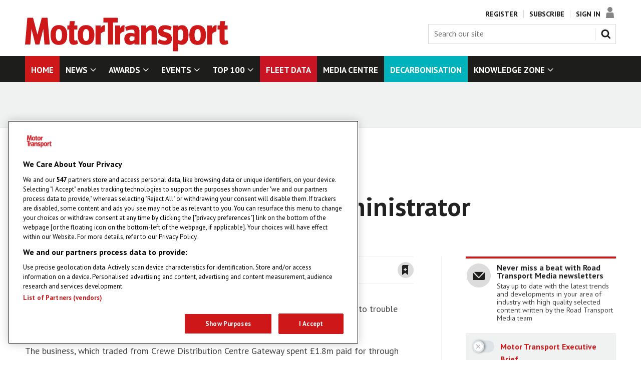

--- FILE ---
content_type: text/html; charset=utf-8
request_url: https://motortransport.co.uk/davis-haulage-collapsed-after-overextending-itself-says-administrator/5552.article
body_size: 44563
content:

<!DOCTYPE html>
<html lang="en">
<head>
	<meta charset="utf-8">
<link rel="preload" as="style" href="/Magazine/core.css?p=7875617643432005">
<link rel="preload" as="script" href="/Magazine/core.js?p=7875617643432005">
	
    

	
	

<!-- Google Tag Manager -->
<script>(function(w,d,s,l,i){w[l]=w[l]||[];w[l].push({'gtm.start':
new Date().getTime(),event:'gtm.js'});var f=d.getElementsByTagName(s)[0],
j=d.createElement(s),dl=l!='dataLayer'?'&l='+l:'';j.async=true;j.src=
'https://www.googletagmanager.com/gtm.js?id='+i+dl;f.parentNode.insertBefore(j,f);
})(window,document,'script','dataLayer','GTM-T3LNQBR');</script>
<!-- End Google Tag Manager -->

<title>Davis Haulage collapsed after overextending itself, says administrator | MT Article | Motor Transport</title>
<meta name="description" content="Davis Haulage, which was sold to Buffaload Logistics for £1.8m late last year, got into trouble after overextending itself, according to a report from administrator Leonard Curtis." />
<meta name="viewport" content="width=device-width, initial-scale=1" />


<meta name="momentnowdate" content="2026-01-21 21:35:20.684"/>
<meta name="momentlocale" content="en-gb"/>
<meta name="momentlocaleformat" content="D MMMM YYYY"/>
<meta name="momentrelative" content="false"/>
<meta name="momentrelativeformat" content="YYYY,MM,DD"/>
<meta name="momentrelativemorethan" content="10"/>

	
    <meta name="robots" content="noarchive" />
<meta name="pubdate" content="Tue, 14 Feb 2017 08:42 GMT" />
<link rel="canonical" href="https://motortransport.co.uk/davis-haulage-collapsed-after-overextending-itself-says-administrator/5552.article" />
<meta name="blockthis" content="blockGA" />
<meta name="showwallpaper" content="true" />
<meta name="navcode" content="202" />
<meta name="primarynavigation" content="Home" />
    <meta property="og:title" content="Davis Haulage collapsed after overextending itself, says administrator" />
<meta property="og:type" content="Article" />
<meta property="og:url" content="https://motortransport.co.uk/davis-haulage-collapsed-after-overextending-itself-says-administrator/5552.article" />
<meta property="og:site_name" content="Motor Transport" />
<meta property="og:description" content="Davis Haulage, which was sold to Buffaload Logistics for £1.8m late last year, got into trouble after overextending itself, according to a report from administrator Leonard Curtis.The business, which traded from Crewe Distribution Centre Gateway spent £1.8m paid for through working capital on a new leasehold premises in 2013/14.However, uptake ..." />
<meta property="og:image:width" content="1024" />
<meta property="og:image:height" content="536" />
<meta property="og:image" content="https://motortransport.co.uk/Magazine/dest/graphics/social/logo.png?v=1" />
<meta property="og:image:alt" content="Motor Transport" />

<meta property="twitter:card" content="summary_large_image" />
<meta property="twitter:title" content="Davis Haulage collapsed after overextending itself, says administrator" />
<meta property="twitter:description" content="Davis Haulage, which was sold to Buffaload Logistics for £1.8m late last year, got into trouble after overextending itself, according to a report from administrator Leonard Curtis.The business, which traded from Crewe Distribution Centre Gateway spent £1.8m paid for through working capital on a new leasehold premises in 2013/14.However, uptake ..." />
<meta property="twitter:image:src" content="https://motortransport.co.uk/magazine/dest/graphics/social/twitter-logo.png?v=1" />
<meta property="twitter:image:alt" content="Motor Transport" />

	
<link rel="icon" href="/magazine/dest/graphics/favicons/favicon-32x32.png" />
<!--[if IE]><link rel="shortcut icon" href="/magazine/dest/graphics/favicons/favicon.ico" /><![endif]-->
<link rel="apple-touch-icon-precomposed" href="/magazine/dest/graphics/favicons/apple-touch-icon-precomposed.png" />
<meta name="msapplication-TileImage" content="/magazine/dest/graphics/favicons/mstile-144x144.png" />
<meta name="msapplication-TileColor" content="#ffffff" />
	
	<link href="/Magazine/core.css?p=7875617643432005" rel="stylesheet" type="text/css">
<link href="/Magazine/print.css?p=7875617643432005" rel="stylesheet" type="text/css" media="print">


	
<script src="https://cdnjs.cloudflare.com/ajax/libs/jquery/3.4.1/jquery.min.js" integrity="sha256-CSXorXvZcTkaix6Yvo6HppcZGetbYMGWSFlBw8HfCJo=" crossorigin="anonymous" referrerpolicy="no-referrer"></script>
	
<script>var newLang={"more":{"default":"Show more","searchtype":"Show more","searchdates":"Show more"},"less":{"default":"Show fewer","searchtype":"Show fewer","searchdates":"Show fewer"},"show":{"default":"show"},"hide":{"default":"hide"},"caption":{"show":"show caption","hide":"hide caption"},"carousel":{"play":"play slideshow","pause":"pause slideshow"}};</script>
	
	<script type="text/javascript">
					var IPState = {
					
						useripstate: false,
						useripname: ''
						
					};
				</script>
<script type="text/javascript">
          
					window.dataLayer = window.dataLayer || [];
					window.dataLayer.push({'StoryID':'5552'});
					window.dataLayer.push({'StoryFormatProperty':'N'});
					
					window.dataLayer.push({'StoryCategories':'|Operator news|All news|'});
					
					window.dataLayer.push({'StoryLayout':'Standard'});
					window.dataLayer.push({'StoryWidth':'standard width'});
					
					
					window.dataLayer.push({'StoryLayoutCode':'1'});
					
					window.dataLayer.push({'StoryFormatCode':'1105'});
					
					window.dataLayer.push({'StoryTypeCode':'1023'});
					
					window.dataLayer.push({'StoryCategoriesCodes':'|548|591|'});
					
					window.dataLayer.push({'StoryFullNavPath':'null'});
					       
					window.dataLayer.push({'UserID':undefined});
					window.dataLayer.push({'NavCode':'202'});
					window.dataLayer.push({'MicrositeNavCode':'-1'});
					window.dataLayer.push({'NavKey':'2'});
          
          window.dataLayer.push({'NavigationAreaNavCode':'202'});
          </script>
<script type="text/javascript">
window.dataLayer.push({'AccessQualificationTypeName':'Free access (anonymous users)'});
window.dataLayer.push({'AccessProductCode':'P_000089'});
window.dataLayer.push({'AccessProductName':'MT Gating - REGISTERED'});
window.dataLayer.push({'AccessCount':'1'});
</script>
<script type="text/javascript">
//dataLayer array declaration
window.dataLayer = window.dataLayer || [];
window.dataLayer.push({'grecaptcha':'6LdF8vonAAAAAD7o_GFdZx7ScY1_ggHdHUmijbXX'});
window.dataLayer.push({'LoggedIn':'False'});
window.dataLayer.push({'AccessStatus':'Granted'});
window.dataLayer.push({'AccessDeniedStoryID':undefined});
window.dataLayer.push({'AccessDeniedTitle':undefined});
window.dataLayer.push({'Template':'Story'});
window.dataLayer.push({'Pubcode':'3'});
window.dataLayer.push({'PublicationName':'Motor Transport'});
window.dataLayer.push({'Title':'Davis Haulage collapsed after overextending itself, says administrator | MT Article'});
window.dataLayer.push({'StoryAccessControl':'Private'});
window.dataLayer.push({'StoryFormat':'Article'});
window.dataLayer.push({'StoryType':'MT Article'});
window.dataLayer.push({'Headline':'Davis Haulage collapsed after overextending itself, says administrator'});
window.dataLayer.push({'LongHeadline':undefined});
window.dataLayer.push({'Intro':undefined});
window.dataLayer.push({'Catchline':undefined});
window.dataLayer.push({'Synopsis':undefined});
window.dataLayer.push({'Standfirst':undefined});
window.dataLayer.push({'Answer':undefined});
window.dataLayer.push({'Source':undefined});
window.dataLayer.push({'Refs':undefined});
window.dataLayer.push({'Class':undefined});
window.dataLayer.push({'Credits':undefined});
window.dataLayer.push({'Postscript':undefined});
window.dataLayer.push({'PrimaryNav':'|Main navigation|Home|'});
window.dataLayer.push({'PrimaryNavCurrent':'Home'});
window.dataLayer.push({'PrimaryNavCode':'|201|202|'});
window.dataLayer.push({'PrimaryNavCodeCurrent':'202'});
window.dataLayer.push({'FullNavPath':'|201|202|'}); 
window.dataLayer.push({'CategoryCodes':'|548|591|'});
window.dataLayer.push({'Tags':undefined});
window.dataLayer.push({'Bylines':undefined});
window.dataLayer.push({'IssueDate':'01-01-2017'});
window.dataLayer.push({'IssueDateTime':'01-01-2017 00:00:00'});
window.dataLayer.push({'PublishDate':'14-02-2017'});
window.dataLayer.push({'PublishDateTime':'14-02-2017 08:42:00'});
window.dataLayer.push({'BrowseJobsURL':undefined});
window.dataLayer.push({'UserStateLoggedIn':'False'});
window.dataLayer.push({'FullNavPath':'|201|202|'});
</script>
	<!--Ab Search Console-->
<meta name="google-site-verification" content="2KmrR5O6yDE-VxkZqGntyfULwU2macKrvxzvHEo9f0I" />
<link href='https://fonts.googleapis.com/css?family=PT+Sans:400,700' rel='stylesheet' type='text/css'>

<style>
/* PWVD-1254: Temp FIX START */
.directories .listBlocks ul li.company .storyDetails .company-articles{
    white-space: unset;
	 gap:5px;
}
/* PWVD-1254: Temp FIX END */
</style>

<!-- fleet table override -->
<style>
#content_sleeve > div > div.storyContentWrapper > div.articleWrapper > div > div.storytext > div.table-story > table {
width: 99%;}
</style>

<!--Company league table-->
<style>
	table.dvvrt-company-league-table { width: 100%; border-collapse: collapse; font-family: 'Hind', sans-serif; }
	table.dvvrt-company-league-table th, td { padding: 12px; text-align: left; border-bottom: 1px solid #DDD; }
	table.dvvrt-company-league-table td { font-size: 14px; }
	table.dvvrt-company-league-table td:nth-child(1) { max-width: 50px; }
	table.dvvrt-company-league-table th { background-color: #F0F0F0; color: #333; }
	table.dvvrt-company-league-table tr.toggle { background: #F2F2F2; }
	table.dvvrt-company-league-table tr.toggle:hover { background: #F9F9F9; } 
	table.dvvrt-company-league-table img { width: 40px; }
	table.dvvrt-company-league-table td.toggle-icon { cursor: pointer; }
	table.dvvrt-company-league-table tr.child { display: none; background: #FAFAFA; }
	table.dvvrt-company-league-table tr.clickable-row { cursor: pointer; } 
</style>

<!-- Accordion Styles -->
<style>
  .accordion {
    background-color: #eee;
    color: #444;
    cursor: pointer;
    padding: 18px;
    width: 100%;
    border: none;
    text-align: left;
    outline: none;
    font-size: 18px;
	 font-weight: 600;
    transition: 0.4s;
    border-radius: 6px;
    position: relative;
    display: -webkit-box;
    display: -ms-flexbox;
    display: flex;
    -webkit-box-align: center;
    -ms-flex-align: center;
    align-items: center;
  }
  
  .accordion:after {
    content: '';
    position: absolute;
    right: 20px;
    transform: rotate(0deg);
    transition: transform 250ms;
    width: 0;
    height: 0;
    border-style: solid;
    border-width: 8px 0 8px 9px;
    border-color: transparent transparent transparent #888;
  }
  
  .accordion.active:after {
    transform: rotate(90deg);
  }
  
  .accordion.active + .panel {
    max-height: 1600px;
    overflow: auto;
    background: #f0f2f2;
    padding: 10px 15px 0px 15px;
    border-radius: 7px;
	 margin-bottom: 30px;
}
  
  .accordion.active .vector-icon {
    transform: rotate(90deg);
  }
  
  .accordion.active, .accordion:hover {
    background-color: #ccc; 
  }
  
  .accordion+.panel {
    padding: 0 18px;
    max-height: 0;
    background-color: white;
    overflow: hidden;
    transition: max-height linear 250ms;
  }
  
  .grid .articlesList .story-type .storyType {display: none;}
  #top .grid .threeColumns .spinLayout.half.onecol .meta {display: none;}
    .grid .spinLayout.list ul li .meta  {display: none;}
</style>
<!-- Accordion Styles End -->


<style>


#mainnav > div.inner-sleeve > ul > li:nth-child(6)  {background: #c91523;}
#mainnav > div.inner-sleeve > ul > li:nth-child(8)  {background: #00b2bb;}

.mpu {width: 300px; border: 1px solid transparent; margin: 30px auto;}
.leaderboard {min-height: 90px; min-width: 728px; border: 1px solid transparent;}

@media screen and (max-width: 767px){
.leaderboard {min-height: 50px; min-width: 320px; border: 1px solid transparent;}}


@media screen and (min-width: 1024px){
#top-story_315 > div > div.spinLayout.full.onecol.left.item-first.item-last.hasPicture {min-height: 500px;}}
@media screen and (min-width: 1024px){
#top-story_347 > div > div.spinLayout.full.onecol.left.item-first.item-last.hasPicture {min-height: 500px;}}

.grid .spinLayout .picture a:before {display: none;}

</style>


<style>
.cappro-icons {display: flex;    flex-direction: row;    align-items: center;    margin: 20px auto; padding: 10px;}.icon-list {    width: 20%;    max-width: 250px;}.icon-list img {    width: 100px;    display: flex;    margin: 0 auto; min-height: 130px;} .icon-list p {text-align: center;}   @media screen and (max-width: 800px){.icon-list {    width: 80%;    max-width: 500px;    margin: 0 auto;}.cappro-icons {display: block;}}

.cappro-button {background: #cd1719;
color: #ffffff;
text-align: center;
margin: 30px auto;
padding: 10px;
width: 300px;
border-radius: 10px;
font-size: 0.95em; 
transition: all 0.25s ease;}

.cappro-button:hover {background: #333; transition: all 0.25s ease;}

.fleets-button {background: #cd1719;
color: #ffffff;
text-align: center;
margin: 30px auto;
padding: 10px;
width: 300px;
border-radius: 10px;
font-size: 0.95em; 
transition: all 0.25s ease;}

.fleets-button:hover {background: #333; transition: all 0.25s ease;}
@media screen and (min-width: 980px){
.fleets-button {margin: 30px auto; }}

.fleets-button a {color: #ffffff !important; }
.fleets-button a:hover {text-decoration: none !important;}



@media screen and (min-width: 980px){
.cappro-button {margin: 30px auto; }}

.cappro-button a {color: #ffffff !important; }
.cappro-button a:hover {text-decoration: none !important;}

.cappro-subs-image {
  max-width: 970px;
  width: 100%;
  margin: 20px auto;}
  
@media screen and (max-width: 800px){  
.cappro-subs-image {
display: none;}}
  
@media screen and (min-width: 801px){ 
.cappro-subs-image-mobile {
display: none;}}

.cappro-subs-image-mobile {
  max-width: 640px;
  width: 70%;
  margin: 20px auto;} 
</style>

<!--<style>
.mpu {height: 250px; width: 300px; border: 1px solid transparent; margin: 30px auto;}
.spinLayout.full.onecol.left.item-first.item-last.hasPicture a:before {display: none;}
</style>-->

<!-- START PowerBi Styling -->
<style>
	button.bi-embed {float: right; margin-top: -15px;}

	.bi-report,
	.bi-landscape,
	.bi-portrait,
	.bi-portrait2,
	.bi-square,
	.bi-banner,
	.bi-banner2{
		position: relative;
		overflow: hidden;
		width: 100%;
		margin-bottom:28px;

	} 
	.bi-report{
		padding-top: 56.25%;
	}
	.bi-landscape{
		padding-top: 66.67%;
	}
	.bi-portrait{
		padding-top: 150%;
	}
	.bi-portrait2{
		padding-top: 120%;
	}
	.bi-square{
		padding-top: 100%;
	}
	
	.bi-banner{
		padding-top: 100%;
	}
	.bi-banner2{
		padding-top: 27%;
	}

@media screen and (min-width: 480px){
	.bi-banner{
		padding-top: 40%;
	}
} 	
@media screen and (min-width: 1023px){
	.bi-banner{
		padding-top: 28%;
	}
} 	

@media screen and (min-width: 1024px){
	.bi-banner{
		padding-top: 20%;
	}
} 	
	.powerbi iframe{
		border:1px solid #DCDCDC;
	}
	.powerbi.bi-banner iframe{
		border:none;
	}
	
	.bi-report iframe,
	.bi-landscape iframe,
	.bi-portrait iframe,
	.bi-portrait2 iframe,
	.bi-square iframe,
	.bi-banner iframe,
	.bi-banner2 iframe{ 
		position: absolute;
		top: 0;
		left: 0;
		bottom: 0;
		right: 0;
		width: 100%;
		height: 100%;
	}

.desktopNavigation ul.main>li.hasChildren>a>span, .desktopNavigation ul.main>li.hasChildren>span {padding-right: 30px;}
.desktopNavigation ul.main>li.hasChildren>a>span, .desktopNavigation ul.main>li.hasChildren>span {font-size: 1.05rem; font-weight: 600;}
.desktopNavigation ul.main>li>a>span {font-size: 1.05rem; font-weight: 600;}


#mainnav > div.inner-sleeve > ul > li:nth-child(10) {background: #cd1719;}



@media screen and (min-width: 1024px) and (max-width: 1150px){

.desktopNavigation ul.main>li.hasChildren>a>span, .desktopNavigation ul.main>li.hasChildren>span {padding-right: 26px;}
.desktopNavigation ul.main>li.hasChildren>a>span, .desktopNavigation ul.main>li.hasChildren>span {font-size: 0.95rem; font-weight: 600;}
.desktopNavigation ul.main>li>a>span {font-size: 0.95rem; font-weight: 600;}

}
.wallpaper-applied .wallpaper-ad > div {top: 128px;}



#1007 .grid .hero-carousel .sectionhead {text-align: left; border-top: 4px solid #cd1719;}

.ad-text {padding: 3px; background: #dcdcdc;}

	.wallpaper-applied.site-width-1024 .ad-style1 {max-width: 980px;}


</style><style type="text/css">.inline_image img[width][height]:not(.zoomable-image) {contain: unset;}</style>

<style>
@media screen and (min-width: 1180px) {
.home-leader-carousel.picCarousel {
  margin-left: -50vw !important;
  margin-right: -50vw !important;
  position: relative;
  right: 50% !important;
  width: 100vw !important;
  left: 50% !important;}}
  
@media screen and (min-width: 768px) {
.home-leader-carousel.picCarousel {
margin: 0 auto;
width: 100%;}}

.home-leader-carousel.picCarousel .swiper-container {
background-color: #222;
  max-width: 100%;
  margin: 0 auto;}
  
@media screen and (min-width: 1024px) {
.home-leader-carousel .display {
    max-height: 500px;
    overflow: hidden;}}  
	 
@media screen and (min-width: 1024px) {
  .grid .home-leader-carousel .display .image {
    display: block;
    position: relative;}}
	 
@media screen and (min-width: 1024px) {
  .grid .home-leader-carousel .display .image::before {
    background: linear-gradient(90deg,#222,transparent 150px,transparent);
    max-width: 751px;
    right: 0;
    bottom: 0;
    top: 0;
    height: 100%;
    left: auto;
    z-index: auto;}}	 

@media screen and (min-width: 1024px) {
  .home-leader-carousel .display img {
    max-height: 500px;
    max-width: 60%;
    height: 500px;
    width: auto;
    margin-right: 0;
    aspect-ratio: attr(width)/attr(height);}} 
	 
@media screen and (min-width: 1024px) {
  .grid .home-leader-carousel .display .image::after {
    background: linear-gradient(270deg,#222,transparent 150px,transparent);
    max-width: 751px;
    right: 0;
    bottom: 0;
    top: 0;
    height: 100%;
    left: auto;
    z-index: auto;}}

.home-leader-carousel.picCarousel .picture {max-width: 1600px;
    margin: 0 auto;}

@media screen and (min-width: 1180px) {
  .grid .home-leader-carousel .picture .image::after {
    display: inline-block;}}
@media screen and (min-width: 1024px) {
  .grid .home-leader-carousel .display .image::after {
    background: linear-gradient(270deg,#222,transparent 150px,transparent);
    max-width: 751px;
    right: 0;
    bottom: 0;
    top: 0;
    height: 100%;
    left: auto;
    z-index: auto;}}
	 
.grid .home-leader-carousel .picture .image::after {
  right: auto;
  display: none;}
  
.grid .home-leader-carousel .picture .image::before {
  background: linear-gradient(90deg,#222,transparent 100%,transparent);
  content: "";
  width: 100%;
  height: auto;
  bottom: 0;
  position: absolute;
  z-index: auto;}	 
  
 .grid .home-leader-carousel .picture .image::after {
  background: linear-gradient(270deg,#222,transparent 27%,transparent);
  content: "";
  width: 100%;
  height: auto;
  bottom: 0;
  position: absolute;
  z-index: auto;}	 
  
 .grid .home-leader-carousel .picture .image::after {
  background: linear-gradient(270deg,#222,transparent 27%,transparent);
  content: "";
  width: 100%;
  height: auto;
  bottom: 0;
  position: absolute;
  z-index: auto;}	  

@media screen and (min-width: 1180px) {
.flexbox #top .oneColumn .home-leader-carousel.home-leader-carousel-multi .caption {
    padding-left: 0;
    left: 82px;
    right: 82px;
    width: 567px;}}

@media screen and (min-width: 1024px) {
.flexbox #top .oneColumn .home-leader-carousel.picCarousel .caption {
display: flex;
justify-content: flex-start;
flex-direction: row;
max-width: 751px;}}

@media screen and (min-width: 1024px) {
.home-leader-carousel.picCarousel .picture:after {background: linear-gradient(90deg, #222, transparent 27%, transparent);
}}

@media screen and (min-width: 1024px) {
	#top .oneColumn .home-leader-carousel.picCarousel .carouselPaging .previous {left: 30px;}
	.home-leader-carousel.picCarousel .carouselPaging .previous { width: 48px; height: 48px;}
	/*
	.home-leader-carousel.picCarousel .carouselPaging .previous {background-position: -336px -362px;}
	.home-leader-carousel.picCarousel .carouselPaging .previous {background-repeat: no-repeat; background-image: url(/magazine/dest/graphics/output/sprite.css-1261a766.svgz); display: inline-block;}
	*/
}
	  
@media screen and (min-width: 1024px) {
#top .oneColumn .home-leader-carousel.picCarousel .caption {background: linear-gradient(180deg,transparent,rgba(0,0,0,.0) 0%);}}

.home-leader-carousel > div > div.sectionhead > h2 {Margin-left: 1%;}

</style>



<!-- New CSS 7-11-23-->

<style>

.grid .spinLayout h2 a {
    font-weight: 500 !important;
    font-size: 1.25rem !important;
    line-height: 1.45rem !important;}

.picCarousel ul {
  margin: 0;
    margin-top: 0px;
  padding-left: 0;
  list-style: none;
  margin-top: -50px;}	
  
	.home-leader-carousel.picCarousel .swiper-container {
background-color: #222;
  max-width: 1220px !important;
  margin: 20px auto;}
  
	.grid .sectionhead {
  max-width: 1220px;
  margin: 0 auto;}

.grid .spinBlock.colour2 .sectionhead {
  background-color: #f0f2f2;}
  
.grid .spinBlock.colour2 .sectionhead h2 {
  padding-left: 20px;}
  
.spin2scroller .thumbs li h2 a {
    color: #222;
    font-weight: 500;
    font-size: 1.25rem;
    line-height: 1.5rem;
}  

.picCarousel .caption .heading a {
  text-shadow: 5px 5px 20px #000;}
  
  
div.half:nth-child(4) {
    border-bottom: 0px solid #ffffff !important;
}

.grid .more {
    font-size: .889rem;
    line-height: 1rem;
    border-bottom: 0px solid #ffff;
    float: right;
    font-weight: 600;
}

.grid .spinBlock.colour2 .more {
    margin-right: 20px;
}
@media screen and (min-width: 1024px) {
#main .grid .oneColumn .spinLayout.thumb.onecol .sleeve h2 {
    font-size: 1.25rem;
    line-height: 1.5rem;
    font-weight: 500;
}}

#top > div > div.threeColumns > div > div.column.columnThree > div > div > div > h2 {
    background: transparent !important;
    color: #000;
    text-transform: uppercase;}

#top > div > div.threeColumns > div > div.column.columnThree > div > div > div > div > ul > li: a {
    font-weight: 500;
    font-size: 1.25rem;
    line-height: 1.45rem;} 

.tabbedblocks.mostThis li .text a {
    font-weight: 500;
    font-size: 1.25rem;
    line-height: 1.45rem;} 
	 
	 
.tabbedblocks .selected>h2 {
    background: transparent;
    color: #000;
    text-transform: uppercase;
}	 
	 
	 

</style>
<script data-ad-client="ca-pub-1621508535527335" async src="https://pagead2.googlesyndication.com/pagead/js/adsbygoogle.js"></script>
<meta name="google-site-verification" content="KooLu9YC6_W2b6IQwv3j7g_-zDkpPK_KvGbZ-bSzuqU" />
<meta name="showwallpaper" content="true">
<meta name="robots" content="max-snippet:-1, max-image-preview:large, max-video-preview:-1"/>

	
<!-- Don't remove this script used on story promo -->
<script>
	function getDataLayerVal(keyVal) {
		for (var i = 0, iL = window.dataLayer.length; i < iL; i++) {
			if (dataLayer[i][keyVal] !== undefined) {
				return dataLayer[i][keyVal];
			}
		}
	}
	function getFullNavPath(path) {
		if(getDataLayerVal(path) !== undefined) {
			getDataLayerVal(path).split('|').join(' ').trim();
		}
	}
  
    // Function to extract values from <meta> elements
	function getMetaContentByName(name,content){
		var content = (content==null)?'content':content;
		return document.querySelector("meta[name='"+name+"']").getAttribute(content);
	}  
  
</script>


<!-- Google Ad Manager -->
<script async='async' src='https://securepubads.g.doubleclick.net/tag/js/gpt.js'></script>
<script>

	var urlParams = new URLSearchParams(window.location.search);
	var pathname = window.location.pathname;

	var googletag = googletag || {};
	googletag.cmd = googletag.cmd || [];

	var showwallpaper;
	if(document.querySelector('meta[name="showwallpaper"]')) {
		showwallpaper = document.querySelector('meta[name="showwallpaper"]').content;
	}

	googletag.cmd.push(function() {
		var screenwidth = window.innerWidth || document.documentElement.clientWidth || document.body.clientWidth;

var mapSmallRight = googletag.sizeMapping().
                                // 320, 0 (Mobile)
                                addSize([320, 0], [[300,75],[320,50],[300,250]]).
                                // 768, 0 (Tablet - Portrait)
                                addSize([768, 0], [[300, 250]]).
                                // 1024, 0 (Desktop / Tablet Landscape)
                                addSize([1024, 0], [[300,250]]).build();
 
                                //(Used for: AdvertB)
                                var mapSmallRightB = googletag.sizeMapping().
                                // 320, 0 (Mobile)
                                addSize([320, 0], [[300,75],[320,50],[300,250]]).
                                // 768, 0 (Tablet - Portrait)
                                addSize([768, 0], [[300, 250]]).
                                // 1024, 0 (Desktop / Tablet Landscape)
                                addSize([1024, 0], [[300,250], [300,600]]).build();
                                
                                //(Used for: AdvertD, AdvertE, AdvertF)
                                var mapLargeRight = googletag.sizeMapping().
                                // 320, 0 (Mobile)
                                addSize([320, 0], [[300, 50]]).
                                // 768, 0 (Tablet - Portrait)
                                addSize([768, 0], [[300, 250]]).
                                // 1024, 0 (Desktop / Tablet Landscape)
                                addSize([1024, 0], [[300, 600]]).build();
 
                                // WV Cloud Documentation | Google DoubleClick Advertising
                                // abacusemedia.com/webvision Page 6 of 12
                                //(Used for: Masthead Leaderboard;)
                                var mapLB = googletag.sizeMapping().
                                // 320, 0 (Mobile)
                                addSize([320, 0], [[300,50], [320, 50], [320, 100]]).
                                // 601, 0 (Small Tablet - Portrait)
                                addSize([601, 0], [[300,50], [320, 50], [320, 100], [468,60]]).
                                // 768, 0 (Tablet - Portrait)
                                addSize([768, 0], [[728,90]]).
                                // 1024, 0 (Desktop / Tablet Landscape)
                                addSize([1024, 0], [[970, 90], [728,90]]).build();
 
                                var mapWallpaper = googletag.sizeMapping().
                                addSize([0, 0], []).
                                // 1220, 0
                                addSize([1220, 0], [1, 1]).build();

 
											// ADVERT A
                                googletag.defineSlot('/13644946/MTRS_MPU_1_Webvision', [[300, 250], [300, 600]], 'div-gpt-ad-1699433662739-0').defineSizeMapping(mapSmallRightB).addService(googletag.pubads());
		
								// ADVERT C
                                googletag.defineSlot('/13644946/MTRS_MPU_2_Webvision', [[300, 250], [300, 600]], 'div-gpt-ad-1747062984467-0').defineSizeMapping(mapSmallRightB).addService(googletag.pubads());		
 
                                // ADVERT B
                                googletag.defineSlot('/13644946/MTRS_MPU_3_Webvision', [[300, 250], [300, 600]], 'div-gpt-ad-1699433921133-0').defineSizeMapping(mapSmallRightB).addService(googletag.pubads());
		
								// ADVERT D
                                googletag.defineSlot('/13644946/MTRS_MPU_4_Webvision_article', [[300, 250], [300, 600]], 'div-gpt-ad-1749132710185-0').defineSizeMapping(mapSmallRightB).addService(googletag.pubads());
		
								// ADVERT E
                                googletag.defineSlot('/13644946/MTRS_MPU_5_Webvision_article', [[300, 250], [300, 600]], 'div-gpt-ad-1749132827791-0').defineSizeMapping(mapSmallRightB).addService(googletag.pubads());
 
                                // Leaderboard 1
                                googletag.defineSlot('/13644946/MTRS_Lead_1_Webvision', [[300, 50],  [970, 90], [320, 50], [320, 100], [728, 90], [468, 60]], 'div-gpt-ad-1699434193815-0').defineSizeMapping(mapLB).addService(googletag.pubads());
										  
										   // Leaderboard 2
                                googletag.defineSlot('/13644946/MTRS_Lead_2_Webvision', [[300, 50],  [970, 90], [320, 50], [320, 100], [728, 90], [468, 60]], 'div-gpt-ad-1699434509470-0').defineSizeMapping(mapLB).addService(googletag.pubads());
		
										   // Leaderboard 3
                                googletag.defineSlot('/13644946/MTRS_Lead_3_Webvision', [[300, 50],  [970, 90], [320, 50], [320, 100], [728, 90], [468, 60]], 'div-gpt-ad-1749132100588-0').defineSizeMapping(mapLB).addService(googletag.pubads());
		
										   // Leaderboard 4
                                googletag.defineSlot('/13644946/MTRS_Lead_4_Webvision', [[300, 50],  [970, 90], [320, 50], [320, 100], [728, 90], [468, 60]], 'div-gpt-ad-1749132544685-0').defineSizeMapping(mapLB).addService(googletag.pubads());
		
										   // Sticky bottom
               googletag.defineOutOfPageSlot('/13644946/MTRS_Bottom_Sticky_Webvision', 'div-gpt-ad-1754386275548-0').addService(googletag.pubads());
										  
										   // Interstitial
					googletag.defineOutOfPageSlot('/13644946/MTRS_WV_Interstitial', 'div-gpt-ad-1753430247530-0').addService(googletag.pubads());
												
											 // Video	
					googletag.defineOutOfPageSlot('/13644946/MTRS_WV_In-article_video', 'div-gpt-ad-1753430383823-0').addService(googletag.pubads());
										  
										  
										  
										  
										  
										  
	
 
                                
                                googletag.pubads().setTargeting('UserStateLoggedIn', getDataLayerVal('UserStateLoggedIn'));
                                googletag.pubads().setTargeting('StoryCategories', getDataLayerVal('StoryCategories'));
                                googletag.pubads().setTargeting('navcode', getDataLayerVal('NavCode'));
                                googletag.pubads().setTargeting('articleid', getDataLayerVal('StoryID'));
                                googletag.pubads().setTargeting('storylayout', getDataLayerVal('StoryLayout'));
                                googletag.pubads().setTargeting('jobtitle', typeof jobtitleVar !== 'undefined' ? jobtitleVar.slice(1,-1) : '');
                                googletag.pubads().setTargeting('industrysector', typeof industrySectorVar !== 'undefined' ? industrySectorVar.slice(1,-1) : ''); 
                                googletag.pubads().setTargeting('MicrositeNavCode', getDataLayerVal('MicrositeNavCode'));
										  googletag.pubads().setTargeting('usertype', getDataLayerVal('usertype'));
                                googletag.pubads().setTargeting('ProductId',getDataLayerVal('PartyActiveProductIds'));
 googletag.pubads().setTargeting("url",window.location.pathname);
 
 googletag.pubads().setTargeting('slug', document.location.pathname.substr(document.location.pathname.lastIndexOf('/')));
	 
		
	// wallpaper	
	// check if wallpaper is defined, is set to be shown on this page and screen width is greater than 1220
		if (document.querySelector('#div-gpt-ad-1699434812563-0') && showwallpaper && (window.innerWidth > 1220) && !dataLayer.some(function(el){return el&&'MicrositeNavCode' in el&&el.MicrositeNavCode=='200';})) {
		  var wallpaperSlot = googletag.defineOutOfPageSlot('/13644946/MTRS_Wallpaper_Webvision', 'div-gpt-ad-1699434812563-0').defineSizeMapping(mapWallpaper).addService(googletag.pubads()).setTargeting('url', document.location.pathname);
		  googletag.pubads().addEventListener('slotRenderEnded', function(event) {
			 //if((event.slot.getSlotElementId() == wallpaperSlot.getSlotElementId()) && !event.isEmpty) {
			 if((event.slot.getSlotElementId() == wallpaperSlot.getSlotElementId()) && !event.isEmpty) {
				if(document.querySelector('.wallpaper-ad[data-site-width-1024]')) {
				  document.body.classList.add('site-width-1024');
				}
				if(showwallpaper === "true") {
				  document.body.classList.add('wallpaper-applied');
				  $(window).trigger('wallpaper:advert');
				}
			 }
		  });
		};
		
		googletag.pubads().enableLazyLoad({
   fetchMarginPercent: 5, // Fetch slots within 5 viewports.
   renderMarginPercent: 5, // Render slots within 2 viewports.
   mobileScaling: 0 // Double the above values on mobile.
});

		//googletag.pubads().enableAsyncRendering();
		//googletag.pubads().collapseEmptyDivs();
		googletag.enableServices();
	});

    window.addEventListener('message', receiveMessage, false);
	 
	 
	function positionWallpaperFromTop() { 
			var observer = new IntersectionObserver(entries => {
				console.log(entries);
				// if out of view
				if (entries[0].isIntersecting) { 
					let wallpaper = document.querySelector('.wallpaper-ad');
					let wallpaper2 = document.querySelector('.wallpaper-ad.wallpaper-ad2');					
					let hottopics = document.querySelector('.hot-topics-container');
					// if wallpaper is on
					if(wallpaper != null){
						let wallpaperElement = wallpaper.getElementsByTagName('div')[0]; 
						// if hot topics are on with wallpaper  
						if(hottopics != null){
							wallpaperElement.style.top = ((document.querySelector('#masthead').getBoundingClientRect().bottom + window.scrollY) - 54) + 'px';
						}else{
							wallpaperElement.style.top = (document.querySelector('#masthead').getBoundingClientRect().bottom + window.scrollY) + 'px';
						}	
					}
				
				} else {
				 //if wallpaper and wallpaper ad 2 is not on 
					document.querySelector('#wrapper_sleeve').style.top = '0'
				}
			});
			observer.observe(document.querySelector('#masthead'));

		}
	function receiveMessage(ev) { 
		var d = ev.data;
		if( !ev.origin.includes('safeframe.googlesyndication.com') ) return;
		if(d.cmd == 'wallpaper') {
			document.body.classList.add(d.creativeType );
			positionWallpaperFromTop();
		}
	}
	 
</script>

	

<script>
	var EnhancedAdvertisingConfig = {};
</script>

<!--Global Enhanced Adverts JSON definition from PAGETEXT-->
<script>
EnhancedAdvertisingConfig = {
"Refresh":false,
"RefreshDelaySecondsDefaultDesktop":30,
"RefreshDelaySecondsDefaultMobile":30,

"StoryDynamicSlotsAddGroupsAll":"Ads,Widgets", 
"StoryDynamicSlotsAddGroupsInline":"", 
"StoryDynamicSlotsAddGroupsRHC":"",
"StoryDynamicSlotsRemoveGroupsAll":"", 
"StoryDynamicSlotsRemoveGroupsInline":"", 
"StoryDynamicSlotsRemoveGroupsRHC":"",

"StoryDynamicSlotsRepeat":true,
"StoryDynamicSlotsDesktopMaxInlineSlots":2,
"StoryDynamicSlotsMobileMaxInlineSlots":2,

"StoryDynamicSlotsDesktopMaxRHCSlots":2,
"StoryDynamicSlotsDesktopElementSpacingFirst":4,
"StoryDynamicSlotsMobileElementSpacingFirst":3,
"StoryDynamicSlotsDesktopElementSpacing":6,
"StoryDynamicSlotsMobileElementSpacing":4,

"GAMAdUnitSizesInlineMobileDefault":[[300,250]],
"GAMAdUnitSizesInlineDesktopDefault":[[300,250]],
"GAMAdUnitSizesRHCDefault":[[300,250],[300,600]],

"RHCMinHeightForSlotInsert":250,
"RHCAdContainerDefaultHeight":250,

"RHCMinHeightForStickyAd":300,
"RHCStickyAdThresholdHeight":300,
"RHCAdSmallContainerDefaultHeight":300,

"CollapseEmptyDivs":true,

"Slots":[
	{
		"Type":"GAMAdvert",
		"Position":"PreferRight",
		"Group":"Ads",
		"AdUnit":"/13644946/MTRS_MPU_1_Webvision",
		"RefreshDelaySeconds":30,
		"Sticky":false,
		"Repeat":false,
		"Refresh":false,
		"InsertIfNoRHCSpace":true,
		"NoBackfill":true,
		"AdUnitSizesInline":[[300,250]], //not required after hotfix
		"AdUnitSizesInlineDesktop":[[300,250]],
		"AdUnitSizesInlineMobile":[[300,600],[300,250]],
		"AdUnitSizesRHC":[[300,600],[300,250]],
		"ExtraHTML":"<div class=\"ad-text\">Advert</div>",
		"MinHeight":250
	},
	{
		"Type":"CustomContent",
		"Position":"Right",
		"Sticky":false,
		"Group":"Widgets",
		"Repeat":false,
		"InsertIfNoRHCSpace":true,
		"HTML":"<div class=\"tab-widget-5\" data-ajax-load-content=\"\" data-cache-bust=\"true\" data-url=\"/ajax/most\"></div>",
		"CustomEventName":"MostPopularWidgetInit",
		"Javascript":function(elem,container,slotconfig,adcounter,counter,repeat){
			$(window).trigger("abacus:readjusrhcheight",[event, elem]);
		},
		"CSSClass":"wvc-custom-widget-mostpopular",
		"MinHeight":600
	},
	{
		"Type":"GAMAdvert",
		"Position":"Right",
		"Group":"Ads",
		"AdUnit":"/13644946/MTRS_MPU_2_Webvision",
		"RefreshDelaySeconds":30,
		"Sticky":true,
		"Repeat":false,
		"Refresh":true,
		"NoBackfill":true,
		"InsertIfNoRHCSpace":true,
		"AdUnitSizesInlineDesktop":[[300,250]],
		"AdUnitSizesInlineMobile":[[300,250]],
		"AdUnitSizesRHC":[[300,600],[300,250]],
		"ExtraHTML":"<div class=\"ad-text\">Advert</div>",
		"MinHeight":250
	},
	//repeating slots - 1 and 2
	{
		"Type":"GAMAdvert",
		"Position":"Right",
		"Group":"Ads",
		"AdUnit":"/13644946/MTRS_MPU_1_Webvision",
		"RefreshDelaySeconds":30,
		"Sticky":true,
		"Repeat":true,
		"Refresh":true,
		"NoBackfill":true,
		"InsertIfNoRHCSpace":false,
		"AdUnitSizesInlineDesktop":[[300,250]],
		"AdUnitSizesInlineMobile":[[300,250]],
		"AdUnitSizesRHC":[[300,250]],
		"ExtraHTML":"<div class=\"ad-text\">Advert</div>",
		"MinHeight":250
	},
	{
		"Type":"GAMAdvert",
		"Position":"Right",
		"Group":"Ads",
		"AdUnit":"/13644946/MTRS_MPU_2_Webvision",
		"RefreshDelaySeconds":30,
		"Sticky":true,
		"Repeat":true,
		"Refresh":true,
		"NoBackfill":true,
		"InsertIfNoRHCSpace":false,
		"AdUnitSizesInlineDesktop":[[300,250]],
		"AdUnitSizesInlineMobile":[[300,250]],
		"AdUnitSizesRHC":[[300,250]],
		"ExtraHTML":"<div class=\"ad-text\">Advert</div>",
		"MinHeight":250
	},
	//inline repaeting slots
		{
		"Type":"GAMAdvert",
		"Position":"Inline",
		"Group":"Ads",
		"AdUnit":"/13644946/MTRS_MPU_1_Webvision",
		"RefreshDelaySeconds":30,
		"Repeat":true,
		"Refresh":true,
		"NoBackfill":false,
		"AdUnitSizesInlineDesktop":[[300,250]],
		"AdUnitSizesInlineMobile":[[300,250]],
		"ExtraHTML":"<div class=\"ad-text\">Advert</div>",
		"MinHeight":269
	},
	{
		"Type":"GAMAdvert",
		"Position":"Inline",
		"Group":"Ads",
		"AdUnit":"/13644946/MTRS_MPU_2_Webvision",
		"RefreshDelaySeconds":30,
		"Repeat":true,
		"Refresh":true,
		"NoBackfill":false,
		"AdUnitSizesInlineDesktop":[[300,250]],
		"AdUnitSizesInlineMobile":[[300,250]],
		"ExtraHTML":"<div class=\"ad-text\">Advert</div>",
		"MinHeight":269
	}
],

"Overrides":[
	{
	//If Type='Paid content' (1015) OR Type='Whitepapers' (1019)
		"Conditions":"StoryType-1015,StoryType-1019",
		"Operator":"Or",
		"Settings":{
			"RemoveGroupsInline":"Ads"
		}
	},
	{
	//If Category="Slots (all) - Off"
		"Conditions":"StoryCategoriesCodes-99999999",
		"Settings":{
			"RemoveGroupsAll":"Ads,Widgets"
		}
	},
	{
	//If Category="Slots (RHC) - Off"
		"Conditions":"StoryCategoriesCodes-99999999",
		"Settings":{
			"RemoveGroupsRHC":"Ads,Widgets"
		}
	},
	{
	//If Category="Slots (inline) - Off"
		"Conditions":"StoryCategoriesCodes-99999999",
		"Settings":{
			"RemoveGroupsInline":"Ads,Widgets"
		}
	},
	{
	//If Category="Advert slots (all) - Off" OR Category="Safety" (12161)
		"Conditions":"StoryCategoriesCodes-239148,StoryCategoriesCodes-12161",
		"Settings":{
			"RemoveGroupsAll":"Ads"
		}
	},
	{
	//If Category="Advert slots (RHC) - Off"
		"Conditions":"StoryCategoriesCodes-99999999",
		"Settings":{
			"RemoveGroupsRHC":"Ads"
		}
	},
	{
	//If Category="Advert slots (inline) - Off"
		"Conditions":"StoryCategoriesCodes-99999999",
		"Settings":{
			"RemoveGroupsInline":"Ads",
		}
	}
]
};</script>

<script>
	$(window).trigger("wvcfe:globalenhancedadvertsinit", [event, EnhancedAdvertisingConfig]);
	(function(w, d) {
	if(window.NodeList && !NodeList.prototype.forEach) {
		NodeList.prototype.forEach = Array.prototype.forEach;
	}
	d.addEventListener('DOMContentLoaded', function(event) {
		if(EnhancedAdvertisingConfig.Slots) {
			var enhAdDebug = false;
			if( localStorage.getItem('enh-ads-debug') == 'true' ) enhAdDebug = true;
			var sp = 'story-inlinecontent-placeholder';
			var supportedTypes = ['gamadvert', 'customcontent'];
			var supportedPositions = ['inline', 'preferright', 'right'];
			var isDesktopResolution = w.matchMedia("screen and (min-width: 1023px)").matches;
			var isStoryFullLayout = d.body.classList.contains('story-full-layout');
			var inlineCounter = 1;
			var rhcCounter = 1;
			var inlineAdCounter = 1;
			var rhcAdCounter = 1;
			var ticking = false;
			$('#story.enhanced-advertising .storytext > div.webonly').each( function(){
				var t = $(this);
				t.replaceWith( t.html() );
			});
			var storyCustomContentPlaceholders = d.querySelectorAll('#story.enhanced-advertising .storytext > *:not(script,style)');
			var maxRHCSlotsToFitIn = 0;
			var matches = function(el, selector) { return (el.matches || el.matchesSelector || el.msMatchesSelector || el.mozMatchesSelector || el.webkitMatchesSelector || el.oMatchesSelector).call(el, selector); };
			var getClosestParent = function(elem, selector) {
				for(; elem && elem !== d; elem = elem.parentNode) {
					if(matches(elem, selector)) {
						return elem;
					}
				}
				return null;
			};

			var storyType = dataLayer ? dataLayer.filter(function(el) { return el && el.StoryTypeCode && el.StoryTypeCode != 'null'; }).map(function(el) { return 'StoryType-' + el.StoryTypeCode; }).join('') : '';
			var storyFormat = dataLayer ? dataLayer.filter(function(el) { return el && el.StoryFormatCode && el.StoryFormatCode != 'null'; }).map(function(el) { return 'StoryFormat-' + el.StoryFormatCode; }).join('') : '';
			var storyLayout = dataLayer ? dataLayer.filter(function(el) { return el && el.StoryLayoutCode && el.StoryLayoutCode != 'null'; }).map(function(el) { return 'StoryLayout-' + el.StoryLayoutCode; }).join('') : '';

			//PWVD-780
			var storyWidth = dataLayer ? dataLayer.filter(function(el) { return el && el.StoryWidth && el.StoryWidth != 'null'; }).map(function(el) { return 'StoryWidth-' + el.StoryWidth; }).join('') : '';

			var storyFullNavPath = dataLayer ? dataLayer.filter(function(el) { return el && el.StoryFullNavPath && el.StoryFullNavPath != 'null'; }).map(function(el) { return el.StoryFullNavPath; }).join('').split('|').filter(function(el) { return el && el != 'null'; }).join('-') : '';
			var storyCategoriesCodes = dataLayer ? dataLayer.filter(function(el) { return el && el.StoryCategoriesCodes && el.StoryCategoriesCodes != 'null'; }).map(function(el) { return el.StoryCategoriesCodes; }).join('').split('|').filter(function(el) { return el && el != 'null'; }).map(function(el) { return 'StoryCategoriesCodes-' + el; }) : [];
			var storyID = dataLayer ? dataLayer.filter(function(el) { return el && el.StoryID && el.StoryID != 'null'; }).map(function(el) { return 'StoryID-' + el.StoryID; }).filter(function(el) { return el && el != 'null' && el != 'StoryID-'; }).join('') : '';
			storyFullNavPath = (storyFullNavPath ? 'StoryFullNavPath-' + storyFullNavPath : '');
			var allDataLayerFilters = storyCategoriesCodes.concat([storyType, storyFormat, storyLayout, storyWidth, storyFullNavPath, storyID]).map(function(m) { return m.toLowerCase(); });

			EnhancedAdvertisingConfig.RHCMinHeightForSlotInsert = (EnhancedAdvertisingConfig.RHCMinHeightForSlotInsert || 800);
			EnhancedAdvertisingConfig.RHCMinHeightForStickyAd = (EnhancedAdvertisingConfig.RHCMinHeightForStickyAd || 250);

			if('Overrides' in EnhancedAdvertisingConfig) {
				if(EnhancedAdvertisingConfig.Overrides) {
					var overrides = EnhancedAdvertisingConfig.Overrides;
					var andOperator = function() {
						return (override.Conditions.toLowerCase().split(',').filter(function(el) { return el && el; }).every(function(el) { return allDataLayerFilters.indexOf(el) != -1; }));
					};
					var orOperator = function(el) {
						return (override.Conditions.toLowerCase().split(',').filter(function(el) { return el && el; }).some(function(el) { return allDataLayerFilters.indexOf(el) != -1; }));
					};
					for(var i = 0, iL = overrides.length; i < iL; i++) {
						var override = overrides[i];
						var operatorFilter;
						if(override.Operator && override.Operator.toLowerCase() == 'and') {
							operatorFilter = andOperator;
						}
						else {
							operatorFilter = orOperator;
						}
						if(operatorFilter()) {
							if('Settings' in override) {
								if(override.Settings) {
									var settings = override.Settings;
									if('AddGroupsAll' in settings && settings.AddGroupsAll && isString(settings.AddGroupsAll)) {
										if(settings.AddGroupsAll.toLowerCase().toLowerCase().indexOf('[all]') != -1) {
											EnhancedAdvertisingConfig.StoryDynamicSlotsAddGroupsAll = '[all]';
										}
										else {
											EnhancedAdvertisingConfig.StoryDynamicSlotsAddGroupsAll += ',' + settings.AddGroupsAll.toLowerCase();
										}
									}
									if('AddGroupsInline' in settings && settings.AddGroupsInline && isString(settings.AddGroupsInline)) {
										if(settings.AddGroupsInline.toLowerCase().toLowerCase().indexOf('[all]') != -1) {
											EnhancedAdvertisingConfig.StoryDynamicSlotsAddGroupsInline = '[all]';
										}
										else {
											EnhancedAdvertisingConfig.StoryDynamicSlotsAddGroupsInline += ',' + settings.AddGroupsInline.toLowerCase();
										}
									}
									if('AddGroupsRHC' in settings && settings.AddGroupsRHC && isString(settings.AddGroupsRHC)) {
										if(settings.AddGroupsRHC.toLowerCase().toLowerCase().indexOf('[all]') != -1) {
											EnhancedAdvertisingConfig.StoryDynamicSlotsAddGroupsRHC = '[all]';
										}
										else {
											EnhancedAdvertisingConfig.StoryDynamicSlotsAddGroupsRHC += ',' + settings.AddGroupsRHC.toLowerCase();
										}
									}
									if('RemoveGroupsAll' in settings && settings.RemoveGroupsAll && isString(settings.RemoveGroupsAll)) {
										if(settings.RemoveGroupsAll.toLowerCase().toLowerCase().indexOf('[all]') != -1) {
											EnhancedAdvertisingConfig.StoryDynamicSlotsRemoveGroupsAll = '[all]';
										}
										else {
											EnhancedAdvertisingConfig.StoryDynamicSlotsRemoveGroupsAll += ',' + settings.RemoveGroupsAll.toLowerCase();
										}
									}
									if('RemoveGroupsInline' in settings && settings.RemoveGroupsInline && isString(settings.RemoveGroupsInline)) {
										if(settings.RemoveGroupsInline.toLowerCase().toLowerCase().indexOf('[all]') != -1) {
											EnhancedAdvertisingConfig.StoryDynamicSlotsRemoveGroupsInline = '[all]';
										}
										else {
											EnhancedAdvertisingConfig.StoryDynamicSlotsRemoveGroupsInline += ',' + settings.RemoveGroupsInline.toLowerCase();
										}
									}
									if('RemoveGroupsRHC' in settings && settings.RemoveGroupsRHC && isString(settings.RemoveGroupsRHC)) {
										if(settings.RemoveGroupsRHC.toLowerCase().toLowerCase().indexOf('[all]') != -1) {
											EnhancedAdvertisingConfig.StoryDynamicSlotsRemoveGroupsRHC = '[all]';
										}
										else {
											EnhancedAdvertisingConfig.StoryDynamicSlotsRemoveGroupsRHC += ',' + settings.RemoveGroupsRHC.toLowerCase();
										}
									}
									if('Repeat' in settings && isBoolean(settings.Repeat)) {
										EnhancedAdvertisingConfig.StoryDynamicSlotsRepeat = settings.Repeat;
									}
									if('DesktopMaxInlineSlots' in settings && isNumberPositiveOrZero(settings.DesktopMaxInlineSlots)) {
										EnhancedAdvertisingConfig.StoryDynamicSlotsDesktopMaxInlineSlots = settings.DesktopMaxInlineSlots;
									}
									if('MobileMaxInlineSlots' in settings && isNumberPositiveOrZero(settings.MobileMaxInlineSlots)) {
										EnhancedAdvertisingConfig.StoryDynamicSlotsMobileMaxInlineSlots = settings.MobileMaxInlineSlots;
									}
									if('DesktopMinRHCSlots' in settings && isNumberPositiveOrZero(settings.DesktopMinRHCSlots)) {
										EnhancedAdvertisingConfig.StoryDynamicSlotsDesktopMinRHCSlots = settings.DesktopMinRHCSlots;
									}
									if('MobileMinRHCSlots' in settings && isNumberPositiveOrZero(settings.MobileMinRHCSlots)) {
										EnhancedAdvertisingConfig.StoryDynamicSlotsMobileMinRHCSlots = settings.MobileMinRHCSlots;
									}
									if('DesktopMaxRHCSlots' in settings && isNumberPositiveOrZero(settings.DesktopMaxRHCSlots)) {
										EnhancedAdvertisingConfig.StoryDynamicSlotsDesktopMaxRHCSlots = settings.DesktopMaxRHCSlots;
									}
									if('MobileMaxRHCSlots' in settings && isNumberPositiveOrZero(settings.MobileMaxRHCSlots)) {
										EnhancedAdvertisingConfig.StoryDynamicSlotsMobileMaxRHCSlots = settings.MobileMaxRHCSlots;
									}
									if('DesktopElementSpacingFirst' in settings && isNumberPositiveOrZero(settings.DesktopElementSpacingFirst)) {
										EnhancedAdvertisingConfig.StoryDynamicSlotsDesktopElementSpacingFirst = settings.DesktopElementSpacingFirst;
									}
									if('MobileElementSpacingFirst' in settings && isNumberPositiveOrZero(settings.MobileElementSpacingFirst)) {
										EnhancedAdvertisingConfig.StoryDynamicSlotsMobileElementSpacingFirst = settings.MobileElementSpacingFirst;
									}
									if('DesktopElementSpacing' in settings && isNumberPositive(settings.DesktopElementSpacing)) {
										EnhancedAdvertisingConfig.StoryDynamicSlotsDesktopElementSpacing = settings.DesktopElementSpacing;
									}
									if('MobileElementSpacing' in settings && isNumberPositive(settings.MobileElementSpacing)) {
										EnhancedAdvertisingConfig.StoryDynamicSlotsMobileElementSpacing = settings.MobileElementSpacing;
									}
									if('RHCMinHeightForSlotInsert' in settings && settings.RHCMinHeightForSlotInsert && isNumberPositive(settings.RHCMinHeightForSlotInsert)) {
										EnhancedAdvertisingConfig.RHCMinHeightForSlotInsert = settings.RHCMinHeightForSlotInsert;
									}
									if('RHCMinHeightForStickyAd' in settings && settings.RHCMinHeightForStickyAd && isNumberPositive(settings.RHCMinHeightForStickyAd)) {
										EnhancedAdvertisingConfig.RHCMinHeightForStickyAd = settings.RHCMinHeightForStickyAd;
									}
									if('CollapseEmptyDivs' in settings && isBoolean(settings.CollapseEmptyDivs)) {
										EnhancedAdvertisingConfig.CollapseEmptyDivs = settings.CollapseEmptyDivs;
									}
								}
							}
						}
					}
				}
			}

			var paragraphThreshold = isDesktopResolution ? EnhancedAdvertisingConfig.StoryDynamicSlotsDesktopElementSpacing : EnhancedAdvertisingConfig.StoryDynamicSlotsMobileElementSpacing;
			var paragraphFirstThreshold = isDesktopResolution ? EnhancedAdvertisingConfig.StoryDynamicSlotsDesktopElementSpacingFirst : EnhancedAdvertisingConfig.StoryDynamicSlotsMobileElementSpacingFirst;
			var maxInlineSlots = isDesktopResolution ? EnhancedAdvertisingConfig.StoryDynamicSlotsDesktopMaxInlineSlots : EnhancedAdvertisingConfig.StoryDynamicSlotsMobileMaxInlineSlots;
			var minRHCSlots = isDesktopResolution ? EnhancedAdvertisingConfig.StoryDynamicSlotsDesktopMinRHCSlots : EnhancedAdvertisingConfig.StoryDynamicSlotsMobileMinRHCSlots;
			var maxRHCSlots = isDesktopResolution ? EnhancedAdvertisingConfig.StoryDynamicSlotsDesktopMaxRHCSlots : EnhancedAdvertisingConfig.StoryDynamicSlotsMobileMaxRHCSlots;

			var allAddGroups = (EnhancedAdvertisingConfig.StoryDynamicSlotsAddGroupsAll ? EnhancedAdvertisingConfig.StoryDynamicSlotsAddGroupsAll : "").split(',').filter(function(f) { return f; }).filter(function(x, i, a) { return a.indexOf(x) === i; });
			var allAddInlineGroups = [].concat(allAddGroups, (EnhancedAdvertisingConfig.StoryDynamicSlotsAddGroupsInline ? EnhancedAdvertisingConfig.StoryDynamicSlotsAddGroupsInline : "").split(',')).map(function(m) { return m.toLowerCase(); }).filter(function(f) { return f; }).filter(function(x, i, a) { return a.indexOf(x) === i; });
			var allAddRHCGroups = [].concat(allAddGroups, (EnhancedAdvertisingConfig.StoryDynamicSlotsAddGroupsRHC ? EnhancedAdvertisingConfig.StoryDynamicSlotsAddGroupsRHC : "").split(',')).map(function(m) { return m.toLowerCase(); }).filter(function(f) { return f; }).filter(function(x, i, a) { return a.indexOf(x) === i; });

			var allRemoveGroups = (EnhancedAdvertisingConfig.StoryDynamicSlotsRemoveGroupsAll ? EnhancedAdvertisingConfig.StoryDynamicSlotsRemoveGroupsAll : "").split(',').filter(function(f) { return f; }).filter(function(x, i, a) { return a.indexOf(x) === i; });
			var allRemoveInlineGroups = [].concat(allRemoveGroups, (EnhancedAdvertisingConfig.StoryDynamicSlotsRemoveGroupsInline ? EnhancedAdvertisingConfig.StoryDynamicSlotsRemoveGroupsInline : "").split(',')).map(function(m) { return m.toLowerCase(); }).filter(function(f) { return f; }).filter(function(x, i, a) { return a.indexOf(x) === i; });
			var allRemoveRHCGroups = [].concat(allRemoveGroups, (EnhancedAdvertisingConfig.StoryDynamicSlotsRemoveGroupsRHC ? EnhancedAdvertisingConfig.StoryDynamicSlotsRemoveGroupsRHC : "").split(',')).map(function(m) { return m.toLowerCase(); }).filter(function(f) { return f; }).filter(function(x, i, a) { return a.indexOf(x) === i; });

			EnhancedAdvertisingConfig.Slots = EnhancedAdvertisingConfig.Slots.map(function(x, i) {
				x.Used = false;
				x.Index = i;
				if('Type' in x) {
					if(supportedTypes.indexOf(x.Type.toString().toLowerCase()) != -1) {
						x.Type = x.Type.toString().toLowerCase();
					}
					else {
						x.Type = 'customcontent';
					}
				}
				else {
					x.Type = 'customcontent';
				}
				if('Position' in x) {
					if(supportedPositions.indexOf(x.Position.toString().toLowerCase()) != -1) {
						x.Position = x.Position.toString().toLowerCase();
					}
					else {
						x.Position = 'inline';
					}
				}
				else {
					x.Position = 'inline';
				}
				if('CSSClass' in x) {
					x.CSSClass = x.CSSClass.toString().split(' ').join(',').split(',').filter(function(e) { return e && e; }).join(' ');
				}
				else {
					x.CSSClass = '';
				}
				if('Group' in x) {
					x.Group = x.Group.toString().split(' ').join(',').split(',').filter(function(e) { return e && e; }).join(',');
				}
				else {
					x.Group = '';
				}
				if('Sticky' in x) {
					if(x.Sticky.toString().toLowerCase() == 'true') {
						x.Sticky = true;
					}
					else {
						x.Sticky = false;
					}
				}
				else {
					x.Sticky = false;
				}
				if('InsertIfNoRHCSpace' in x) {
					if(x.InsertIfNoRHCSpace.toString().toLowerCase() == 'true') {
						x.InsertIfNoRHCSpace = true;
					}
					else {
						x.InsertIfNoRHCSpace = false;
					}
				}
				else {
					x.InsertIfNoRHCSpace = false;
				}
				if('MinHeight' in x) {
					x.MinHeight = parseInt(x.MinHeight.toString());
				}
				else {
					x.MinHeight = 0;
				}
				if('NoBackfill' in x) {
					if(x.NoBackfill.toString().toLowerCase() == 'true') {
						x.NoBackfill = true;
					}
					else {
						x.NoBackfill = false;
					}
				}
				else {
					x.NoBackfill = false;
				}
				if('Refresh' in x) {
					if(x.Refresh.toString().toLowerCase() == 'true') {
						x.Refresh = true;
					}
					else {
						x.Refresh = false;
					}
				}
				else {
					x.Refresh = false;
				}
				if('ExtraHTML' in x) {
					if(x.ExtraHTML.toString()) {
						x.ExtraHTML = x.ExtraHTML.toString();
					}
					else {
						x.ExtraHTML = '';
					}
				}
				else {
					x.ExtraHTML = '';
				}
				if('CustomEventName' in x) {
					if(x.CustomEventName.toString()) {
						x.CustomEventName = x.CustomEventName.toString();
					}
					else {
						x.CustomEventName = '';
					}
				}
				else {
					x.CustomEventName = '';
				}
				if('Javascript' in x) {
					if(x.Javascript) {
						if(typeof x.Javascript === 'function') {
							x.Javascript = x.Javascript;
						}
					}
					else {
						x.Javascript = '';
					}
				}
				else {
					x.Javascript = '';
				}
				if('AdUnit' in x) {
					if(x.AdUnit.toString()) {
						x.AdUnit = x.AdUnit.toString();
					}
					else {
						x.AdUnit = '';
					}
				}
				else {
					x.AdUnit = '';
				}
				if('AdUnitSizesInlineMobile' in x) {
					x.AdUnitSizesInlineMobile = x.AdUnitSizesInlineMobile;
				} else if('GAMAdUnitSizesInlineMobileDefault' in EnhancedAdvertisingConfig) {
					x.AdUnitSizesInlineMobile = EnhancedAdvertisingConfig.GAMAdUnitSizesInlineMobileDefault
				}
				if('AdUnitSizesInlineDesktop' in x) {
					x.AdUnitSizesInlineDesktop = x.AdUnitSizesInlineDesktop;
				} else if('GAMAdUnitSizesInlineDesktopDefault' in EnhancedAdvertisingConfig) {
					x.AdUnitSizesInlineDesktop = EnhancedAdvertisingConfig.GAMAdUnitSizesInlineDesktopDefault;
				}
				if('AdUnitSizesRHC' in x) {
					x.AdUnitSizesRHC = x.AdUnitSizesRHC;
				} else if('GAMAdUnitSizesRHCDefault' in EnhancedAdvertisingConfig) {
					x.AdUnitSizesRHC = EnhancedAdvertisingConfig.GAMAdUnitSizesRHCDefault;
				}
				if('RefreshDelaySeconds' in x) {
					x.RefreshDelaySeconds = parseInt(x.RefreshDelaySeconds.toString(), 10);
				}
				else {
					x.RefreshDelaySeconds = 30;
				}

				return x;
			});

			var storyInlineContent = EnhancedAdvertisingConfig.Slots.filter(function(el) { return el && (el.Position.toLowerCase() == "inline" || ((!isDesktopResolution || isStoryFullLayout) && el.Position.toLowerCase() == "preferright")) && (el.Group || "").split(',').filter(function(subel) { return subel && subel != undefined; }).map(function(subel) { return subel.toLowerCase(); }).some(function(subel) { return allAddInlineGroups.indexOf(subel) != -1 || allAddInlineGroups.indexOf('[all]') != -1; }) && !(el.Group || "").split(',').filter(function(subel) { return subel && subel != undefined; }).map(function(subel) { return subel.toLowerCase(); }).some(function(subel) { return allRemoveInlineGroups.indexOf(subel) != -1 || allRemoveInlineGroups.indexOf('[all]') != -1; }); });
			var storyRHCContent = isDesktopResolution ? EnhancedAdvertisingConfig.Slots.filter(function(el) { return el && (el.Position.toLowerCase() == "right" || (isDesktopResolution && !isStoryFullLayout && el.Position.toLowerCase() == "preferright")) && (el.Group || "").split(',').filter(function(subel) { return subel && subel != undefined; }).map(function(subel) { return subel.toLowerCase(); }).some(function(subel) { return allAddRHCGroups.indexOf(subel) != -1 || allAddRHCGroups.indexOf('[all]') != -1; }) && !(el.Group || "").split(',').filter(function(subel) { return subel && subel != undefined; }).map(function(subel) { return subel.toLowerCase(); }).some(function(subel) { return allRemoveRHCGroups.indexOf(subel) != -1 || allRemoveRHCGroups.indexOf('[all]') != -1; }); }) : [];
			storyInlineContent.forEach( (c, ix) => c.inlineIndex = ix );
			storyRHCContent.forEach( (c, ix) => c.rhcIndex = ix );
			var googletag = w.googletag || {};
			googletag.cmd = googletag.cmd || [];

			if( isNumberPositive(maxInlineSlots) ){ //PWVD-781
				for(var tmpCounter = 0, i = 0, eL = storyCustomContentPlaceholders.length, adThresholdCounter = 1; i < eL; i++) {
					var currentIsPara = matches(storyCustomContentPlaceholders[i], 'p:not([class])');

					var prevIsPara = ( i == 0) || matches(storyCustomContentPlaceholders[i - 1], 'p:not([class])'); //This should also be true for the first paragraph, even though there is no previous one)
					var nextIsPara = ( i+1 < eL) && matches(storyCustomContentPlaceholders[i + 1], 'p:not([class])');
					var nextOrPreviousIsPara = (paragraphFirstThreshold == 0) ? prevIsPara : nextIsPara; //PWVD-1229: Should always insert slot between paragraphs - check preceding element if adding slot BEFORE, otherwise next

					if( currentIsPara && !nextOrPreviousIsPara ){ //PWVD-897 - count paragraphs followed by any other element
						if(adThresholdCounter < (tmpCounter == 0 ? paragraphFirstThreshold : paragraphThreshold)) {
							adThresholdCounter++;
							continue;
						}
					}
					else if( currentIsPara && nextOrPreviousIsPara ) {
						if(adThresholdCounter < (tmpCounter == 0 ? paragraphFirstThreshold : paragraphThreshold)) {
							adThresholdCounter++;
							continue;
						}
						tmpCounter++;
						adThresholdCounter = 1;

						var paraContent = storyCustomContentPlaceholders[i].outerHTML;
						var slotContent = `<div class="story-inlinecontent-placeholder story-inlinecontent-placeholder-init item-notin-viewport" data-storyinlinecontainer="${tmpCounter}">` +
												`<div class="story-inlinecontent-placeholder-inner" data-id="story-inline-item-${tmpCounter}" data-storyinlineitem="${tmpCounter}"></div></div>`;

						if(paragraphFirstThreshold == 0) //PWVD-1229: Ad slot inserted BEFORE first paragraph of story if StoryDynamicSlotsDesktopElementSpacingFirst in config is zero
							storyCustomContentPlaceholders[i].outerHTML = slotContent + paraContent;
						else //Placeholder AFTER current paragraph (default previous behaviour)
							storyCustomContentPlaceholders[i].outerHTML = paraContent + slotContent;

						if(tmpCounter >= maxInlineSlots && maxInlineSlots) break;
					}
				}
			}

			if(d.querySelector('#story.enhanced-advertising:not(.story-full-layout) #rightcolumn_sleeve')) {
				if(!(d.body.id == "story" || d.body.id == "story_custom") && !d.querySelector('.storytext div.table-full:not(.initialized)')) {
					w.addEventListener("abacus:storytexttablefull:finished", function(e) {
						adjustRHCHeightAndInitialAds();
					}, true);
				}
				else {
					adjustRHCHeightAndInitialAds();
				}
			}

			if('IntersectionObserver' in w && 'IntersectionObserverEntry' in w && 'intersectionRatio' in w.IntersectionObserverEntry.prototype) {
				d.querySelectorAll('.story-inlinecontent-placeholder.story-inlinecontent-placeholder-init').forEach(function(el) {
					if(el) {
						var inlineAdsObserver = new IntersectionObserver(function(entries) {
							return inlineAdsObserverCallback(entries);
						}, { root: null, rootMargin: "50px 0px 50px 0px", threshold: [0, 0.01, 0.99, 1] });
						inlineAdsObserver.observe(el);
					}
				});

				var inlineAdsObserverCallback = function(entries) {
					return entries.forEach(function(entry, i) {
						if(entry.isIntersecting) {
							entry.target.classList.remove('item-notin-viewport');
							entry.target.classList.add('item-in-viewport');
						}
						else {
							entry.target.classList.remove('item-in-viewport');
							entry.target.classList.add('item-notin-viewport');
						}
					});
				};

				d.querySelectorAll('.storytext-end, #rhcreflow-extra-end').forEach(function(el) {
					if(el) {
						var adsInViewportObserver = new IntersectionObserver(function(entries) {
							return adsInViewportObserverCallback(entries);
						}, { root: null, rootMargin: "0px 0px 200px 0px", threshold: [1] });
						adsInViewportObserver.observe(el);
					}
				});

				var adsInViewportObserverCallback = function(entries) {
					return entries.forEach(function(entry, i) {
						if(entry.isIntersecting) {
							if(entry.target.classList.contains('storytext-end') && d.body.classList.contains('enhanced-advertising-inline-init')) {
								d.body.classList.add('enhanced-advertising-storytext-endreached');
							}
							// RHC is empty at load time so it always fires as in viewport, need to check whether rhc ads slots already init
							if(entry.target.classList.contains('rhcreflow-extra-end') && d.body.classList.contains('enhanced-advertising-rhc-init')) {
								d.body.classList.add('enhanced-advertising-rhc-endreached');
							}

							/*
							if(entry.target.id === 'rhcreflow-extra'){ //Fix for issue when RHC is not in initial viewport
								if( location.host.indexOf('abasoftaws.co.uk') > 0 ) console.log('New observer callback');
								readjusRHCHeight();
							}
							*/
						}
					});
				};
			}

			var inlineEl = d.querySelector('.story-inlinecontent-placeholder.story-inlinecontent-placeholder-init:not(.story-inlinecontent-placeholder-completed):not(.story-inlinecontent-placeholder-processing)');
			if(inlineEl) {
				googletag.cmd = googletag.cmd || [];
				googletag.cmd.push(function() {
					d.body.classList.add('enhanced-advertising-inline-init');
					insertInlineSlot(inlineEl);

					console.log('Init inline ad slot load');
				});
			}

			function slotRender(event){
				var el, slot = event.slot, slotId = slot.getSlotElementId();

				if(enhAdDebug) console.log('Slot render: ' + slotId);

				if(slotId == 'custom-inline'){
					el = document.querySelector(`div.story-inlinecontent-placeholder-inner[data-id="story-inline-item-${event.dataId}"]`); //Get inline slot (does not have ID)
					//if(!el)
					//	el = document.querySelector(`div.story-inlinecontent-placeholder-inner[data-id="story-inline-item-${event.inlineIndex+1}"]`);
				}
				else
					el = d.getElementById(slotId);

				if(el) {
					var minHeight = 0;
					var parentInlineNode = getClosestParent(el, '.story-inlinecontent-placeholder');
					var parentRHCNode = getClosestParent(el, '.story-rhccontent-placeholder');
					if(parentInlineNode || parentRHCNode) {
						var classList = el.classList;

						if(parentInlineNode) {
							parentInlineNode.classList.add('story-inlinecontent-placeholder-ad');
							var index = parseInt(parentInlineNode.hasAttribute('data-index') ? parentInlineNode.getAttribute('data-index') : '0', 10);
							if(!event.isEmpty) {
								classList.add('ad');
								classList.add('mob-ad-50');
								classList.add('ad-story-inline');
								classList.add('ad-story-inline-notempty');

								parentInlineNode.classList.add('story-inlinecontent-placeholder-ad-size-' + event.size.join('x'));

								parentInlineNode.setAttribute('data-slot', slot.getAdUnitPath());

								var currentInlineSlot = storyInlineContent.filter(function(e) { return e.Index == index; });
								if(currentInlineSlot.length) {
									minHeight = currentInlineSlot[0].MinHeight;
									if(currentInlineSlot[0].Repeat == false) {
										currentInlineSlot[0].Used = true;
									}
								}
								else {
									console.log('Slot with index [data-index="' + index + '"] was not found');
								}
								parentInlineNode.classList.add('story-inlinecontent-placeholder-finished');

								insertInlineSlot(d.querySelector('.story-inlinecontent-placeholder.story-inlinecontent-placeholder-init:not(.story-inlinecontent-processing)'));
							}
							else {
								classList.add('ad-story-inline-isempty');

								var currentInlineSlot = storyInlineContent.filter(function(e) { return e.Index == index; });
								if(currentInlineSlot.length) {
									minHeight = currentInlineSlot[0].MinHeight;
									currentInlineSlot[0].Used = true;
								}
								else {
									console.log('Slot with index [data-index="' + index + '"] was not found');
								}

								if(parentInlineNode && parentInlineNode.hasAttribute('data-nobackfill')) {
									if(parentInlineNode.getAttribute('data-nobackfill') == '1') {
										updateInlinePlaceholderClasses(parentInlineNode, event.isEmpty, minHeight);
										if(!storyInlineContent.some(function(el) { return el.Used == false; })) {
											finalizeRemainingEmptyInlineSlotContainers(parentInlineNode.classList, true);
										}
										else {
											insertInlineSlot(d.querySelector('.story-inlinecontent-placeholder.story-inlinecontent-placeholder-init:not(.story-inlinecontent-processing)'));
										}
										initRHCHeightCalc();
										return;
									}
								}
								// Move to next from the list
								if( storyInlineContent.some( function(e){ return e.Used == false; } )  ) {
									if(enhAdDebug) console.log('slotRender: parentInlineNode: Move to next from the list')
									var adRetryCssClass = 'ad-story-inline-retry';
									var nextInlineSlotList = storyInlineContent.filter(function(e) { return e.Index > index && e.Used == false; });
									if(!nextInlineSlotList.length) {
										// select repeatable ads
										nextInlineSlotList = storyInlineContent.filter(function(e) { return e.Used == false && e.Index > index && e.Repeat == true; });
										if(!nextInlineSlotList.length) {
											// if no repeatable ads by indexed order then start from the beginning or just pick any existing
											nextInlineSlotList = storyInlineContent.filter(function(e) { return e.Used == false && e.Repeat == true; });
											if(!nextInlineSlotList.length) {
												// no more ads to add
												d.body.classList.add('enhanced-advertising-inline-runoutofslots');

												finalizeRemainingEmptyInlineSlotContainers(parentInlineNode.classList, true);

												updateInlinePlaceholderClasses(parentInlineNode, event.isEmpty, minHeight);

												initRHCHeightCalc();

												return;
											}
										}
									}
									var mapInlineAdItem = nextInlineSlotList[0];
									var refresh = EnhancedAdvertisingConfig.Refresh;

									googletag.destroySlots([slot]);
									if(mapInlineAdItem.Refresh) {
										refresh = mapInlineAdItem.Refresh;
									}
									if(mapInlineAdItem.Repeat) {
										parentInlineNode.classList.remove('story-inlinecontent-placeholder-repeat-false');
										parentInlineNode.classList.add('story-inlinecontent-placeholder-repeat-true');
									}
									else {
										parentInlineNode.classList.remove('story-inlinecontent-placeholder-repeat-true');
										parentInlineNode.classList.add('story-inlinecontent-placeholder-repeat-false');
									}
									var mapInlineAdItemSlot = googletag.defineSlot(mapInlineAdItem.AdUnit, isDesktopResolution ? mapInlineAdItem.AdUnitSizesInlineDesktop : mapInlineAdItem.AdUnitSizesInlineMobile, slotId);
									if(mapInlineAdItemSlot) {
										mapInlineAdItemSlot.defineSizeMapping(googletag.sizeMapping().build()).setTargeting('refresh', (refresh ? 'true' : 'false')).setTargeting('refreshdelayseconds', mapInlineAdItem.RefreshDelaySeconds || (isDesktopResolution ? EnhancedAdvertisingConfig.RefreshDelaySecondsDefaultDesktop : EnhancedAdvertisingConfig.RefreshDelaySecondsDefaultMobile)).setCollapseEmptyDiv(EnhancedAdvertisingConfig.CollapseEmptyDivs, false).addService(googletag.pubads());
									}
									else {
										console.warn('Something wrong with inline ad slot \'' + slotId + '\', size(s) \'' + (isDesktopResolution ? mapInlineAdItem.AdUnitSizesInlineDesktop : mapInlineAdItem.AdUnitSizesInlineMobile).join('x') + '\', path \'' + mapInlineAdItem.AdUnit + '\'');
									}
									googletag.display(slotId);
									el.classList.add(adRetryCssClass);
									parentInlineNode.setAttribute('data-index', mapInlineAdItem.Index);
									if(mapInlineAdItem.ExtraHTML) {
										var extraHTMLEl = parentInlineNode.querySelector('.story-inlinecontent-placeholder-ad-extrahtml');
										if(extraHTMLEl) {
											extraHTMLEl.innerHTML = mapInlineAdItem.ExtraHTML;
										}
									}
									else {
										var extraHTMLEl = parentInlineNode.querySelector('.story-inlinecontent-placeholder-ad-extrahtml');
										if(extraHTMLEl) {
											extraHTMLEl.innerHTML = '';
										}
									}
								}
								else { // no slots to add..
									finalizeRemainingEmptyInlineSlotContainers(parentInlineNode.classList, true);
								}
							}
						}
						else if(parentRHCNode) {
							parentRHCNode.classList.add('story-rhccontent-placeholder-ad');
							var index = parseInt(parentRHCNode.hasAttribute('data-index') ? parentRHCNode.getAttribute('data-index') : '0', 10);
							if(!event.isEmpty) {
								classList.add('ad-rhc');
								classList.add('ad-story-rhc');
								classList.add('ad-story-rhc-notempty');

								parentRHCNode.classList.add('story-rhccontent-placeholder-ad-size-' + event.size.join('x'));

								parentRHCNode.setAttribute('data-slot', slot.getAdUnitPath());

								var currentRHCSlot = storyRHCContent.filter(function(e) { return e.Index == index; });
								if(currentRHCSlot.length) {
									minHeight = currentRHCSlot[0].MinHeight;
									if(currentRHCSlot[0].Repeat == false) {
										currentRHCSlot[0].Used = true;
									}
									if(currentRHCSlot[0].InsertIfNoRHCSpace) {
										currentRHCSlot[0].InsertIfNoRHCSpace = false;
									}
								}
								else {
									console.log('Slot with index [data-index="' + index + '"] was not found');
								}

								parentRHCNode.classList.remove('story-rhccontent-placeholder-isempty');
								parentRHCNode.classList.remove('story-rhccontent-placeholder-notempty');
								parentRHCNode.classList.add((event.isEmpty ? 'story-rhccontent-placeholder-isempty' : 'story-rhccontent-placeholder-notempty'));
								parentRHCNode.classList.add('story-rhccontent-placeholder-ad-completed');

								parentRHCNode.classList.add('story-rhccontent-placeholder-finished');

								var canAddRHC = isStoryTextTallerThanRHC();

								if(
									( index > 0 && !d.body.classList.contains('enhanced-advertising-inline-completed') && parentRHCNode.classList.contains('story-rhccontent-placeholder-canbesticky') )
									||
									( canAddRHC.canAdd && parentRHCNode.classList.contains('story-rhccontent-placeholder-canbesticky') && canAddRHC.delta > EnhancedAdvertisingConfig.RHCMinHeightForStickyAd )
								){
									parentRHCNode.classList.remove('story-rhccontent-placeholder-canbesticky');
									parentRHCNode.classList.add('story-rhccontent-placeholder-sticky');
								}
							}
							else {
								classList.add('ad-story-rhc-isempty');

								var currentRHCSlot = storyRHCContent.filter(function(e) { return e.Index == index; });
								if(currentRHCSlot.length) {
									currentRHCSlot[0].Used = true;
								}
								else {
									console.log('Slot with index [data-index="' + index + '"] was not found');
								}

								if(parentRHCNode && parentRHCNode.hasAttribute('data-nobackfill')) {
									if(parentRHCNode.getAttribute('data-nobackfill') == '1') {
										updateRHCPlaceholderClasses(parentRHCNode, event.isEmpty);
										if(!storyRHCContent.some(function(el) { return el.Used == false; })) {
											d.body.classList.add('enhanced-advertising-rhc-runoutofslots');
											finalizeRemainingEmptyRHCSlotContainers(parentRHCNode.classList, true);
										}
										initRHCHeightCalc();
										return;
									}
								}
								// Move to next from the list
								if(enhAdDebug){
									console.log('slotRender: parentRHCNode: storyRHCContent: index: ' + index);
									console.log(storyRHCContent);
								}
								if(storyRHCContent.some(function(e) { return e.Used == false; })) {
									var adRetryCssClass = 'ad-story-rhc-retry';
									var nextRHCSlotList = storyRHCContent.filter(function(e) {
										if(enhAdDebug) console.log('%c Current index: ' + e.Index + ', slot data index: ' + index, 'color: #0C6')
										return e.Index > index && e.Used == false;
									});
									if(enhAdDebug){
										console.log('%c slotRender: parentRHCNode: Moved to next from the list', 'color: #06C');
										console.log(nextRHCSlotList);
									}
									if(!nextRHCSlotList.length) {
										// select repeatable ads
										nextRHCSlotList = storyRHCContent.filter(function(e) {
											return e.Used == false && e.Index > index && e.Repeat == true;
										});
										if(!nextRHCSlotList.length) {
											// if no repeatable ads by indexed order then start from the beginning or just pick any existing
											nextRHCSlotList = storyRHCContent.filter(function(e) { return e.Used == false && e.Repeat == true; });
											if(!nextRHCSlotList.length) {
												// no more ads to add
												finalizeRemainingEmptyRHCSlotContainers(parentRHCNode.classList, false);

												//updateRHCPlaceholderClasses(parentRHCNode, event.isEmpty, minHeight);
												updateRHCPlaceholderClasses(parentRHCNode, event.isEmpty);

												initRHCHeightCalc();

												return;
											}
										}
									}
									var mapRHCAdItem = nextRHCSlotList[0];
									var refresh = EnhancedAdvertisingConfig.Refresh;
									googletag.destroySlots([slot]);
									if(mapRHCAdItem.Refresh) {
										refresh = mapRHCAdItem.Refresh;
									}
									if(mapRHCAdItem.Repeat) {
										parentRHCNode.classList.remove('story-rhccontent-placeholder-repeat-false');
										parentRHCNode.classList.add('story-rhccontent-placeholder-repeat-true');
									}
									else {
										parentRHCNode.classList.remove('story-rhccontent-placeholder-repeat-true');
										parentRHCNode.classList.add('story-rhccontent-placeholder-repeat-false');
									}

									if(mapRHCAdItem.Type == 'customcontent'){ //Custom content (RSCCS-540)
										if(enhAdDebug) console.log('Next RHC config item is custom content');
										adjustRHCHeightAndInitialAds();
									}
									else if(mapRHCAdItem.AdUnit){ //Google ad
										var mapInlineAdItemSlot = googletag.defineSlot(mapRHCAdItem.AdUnit, isDesktopResolution ? mapRHCAdItem.AdUnitSizesInlineDesktop : mapRHCAdItem.AdUnitSizesInlineMobile, slotId);
										if(mapInlineAdItemSlot) {
											mapInlineAdItemSlot.defineSizeMapping(
												googletag.sizeMapping().build()
											).setTargeting(
												'refresh', (refresh ? 'true' : 'false')
											).setTargeting(
												'refreshdelayseconds', mapRHCAdItem.RefreshDelaySeconds || (isDesktopResolution ? EnhancedAdvertisingConfig.RefreshDelaySecondsDefaultDesktop : EnhancedAdvertisingConfig.RefreshDelaySecondsDefaultMobile)
											).setCollapseEmptyDiv(
												EnhancedAdvertisingConfig.CollapseEmptyDivs, false
											).addService(
												googletag.pubads()
											);
										}
										else {
											console.warn('SlotRender: Something wrong with RHC ad slot \'' + slotId + '\', size(s) \'' + (isDesktopResolution ? mapRHCAdItem.AdUnitSizesInlineDesktop : mapRHCAdItem.AdUnitSizesInlineMobile).join('x') + '\', path \'' + mapRHCAdItem.AdUnit + '\'');
										}
										googletag.display(slotId);
									}

									el.classList.add(adRetryCssClass);
									parentRHCNode.setAttribute('data-index', mapRHCAdItem.Index);
									if(mapRHCAdItem.ExtraHTML) {
										var extraHTMLEl = parentRHCNode.querySelector('.story-rhccontent-placeholder-ad-extrahtml');
										if(extraHTMLEl) {
											extraHTMLEl.innerHTML = mapRHCAdItem.ExtraHTML;
										}
									}
									else {
										var extraHTMLEl = parentRHCNode.querySelector('.story-rhccontent-placeholder-ad-extrahtml');
										if(extraHTMLEl) {
											extraHTMLEl.innerHTML = '';
										}
									}
								}
								else { // no slots to add..
									finalizeRemainingEmptyRHCSlotContainers(parentRHCNode.classList, false);
								}
							}
						}

						if(parentInlineNode) {
							updateInlinePlaceholderClasses(parentInlineNode, event.isEmpty, minHeight);
						}
						else {
							//updateRHCPlaceholderClasses(parentRHCNode, event.isEmpty, minHeight);
							updateRHCPlaceholderClasses(parentRHCNode, event.isEmpty);
						}

					}
				}
				initRHCHeightCalc();
			}

			googletag.cmd = googletag.cmd || [];
			googletag.cmd.push(function() {
				googletag.pubads().addEventListener('slotRequested', function(event) {
					var slot = event.slot;
					var el = d.getElementById(slot.getSlotElementId());
					if(el) {
						var parentInlineNode = getClosestParent(el, '.story-inlinecontent-placeholder');
						var parentRHCNode = getClosestParent(el, '.story-rhccontent-placeholder');
						if(parentInlineNode || parentRHCNode) {
							if(parentInlineNode) {
								parentInlineNode.classList.add('story-inlinecontent-placeholder-ad-init');
							}
							else {
								parentRHCNode.classList.add('story-rhccontent-placeholder-ad-init');
							}
						}
					}
				});

				googletag.pubads().addEventListener('slotRenderEnded', function(event) {
					var sId = event.slot.getSlotElementId();

					if( enhAdDebug && sId.includes('story-rhcad') || sId.includes('story-inlinead') ){
						console.log(`%c Slot RENDER END (${sId})`, 'color: #FE2ACA');
						console.log(event);
						//loadOrRender(sId, 'render', event);
					}
					slotRender(event);
				});

				if(enhAdDebug){ //Track slot load events
					googletag.pubads().addEventListener('slotOnload', (evLoad) => {
						var sId = evLoad.slot.getSlotElementId();

						if( sId.includes('story-rhcad') || sId.includes('story-inlinead') ){
							console.log(`%c Slot LOAD (${ evLoad.slot.getSlotElementId() })`, 'color: #C00;');
							console.log(event);
							//loadOrRender(sId, 'load');
						}
					});
				}

				googletag.pubads().addEventListener('slotVisibilityChanged', function(event) {
					var slot = event.slot;
					if(slot.getTargeting('refresh').indexOf('true') > -1 && event.inViewPercentage > 0) {
						var el = d.getElementById(slot.getSlotElementId());
						var parentStoryInlineNode = getClosestParent(el, '.ad-story-inline');
						var parentStoryRHCNode = getClosestParent(el, '.ad-story-rhc');
						if(parentStoryInlineNode || parentStoryRHCNode) {
							if(parentStoryInlineNode) {
								var inlineEl = getClosestParent(el, '.story-inlinecontent-placeholder');
								if(inlineEl) {
									if(inlineEl.hasAttribute('data-shouldrefresh')) {
										var shouldRefresh = inlineEl.getAttribute('data-shouldrefresh');
										if(shouldRefresh && shouldRefresh == '1') {
											googletag.cmd.push(function() {
												googletag.pubads().refresh([slot], { changeCorrelator: false });
											});
											var classList = parentStoryInlineNode.classList;
											var cssClassName = 'ad-story-inline-refreshed-';
											var cssClassCounter = 1;

											for(var i = 0, c = parentStoryInlineNode.className.split(' '), iL = c.length; i < iL; i++) {
												var v = c[i];
												if(v.indexOf(cssClassName) != -1) {
													cssClassCounter = parseInt(v.split(cssClassName).join(''), 10) + 1;
													classList.remove(v);
													break;
												}
											}
											classList.add(cssClassName + cssClassCounter);
											classList.add('ad-story-inline-refreshed');
											inlineEl.setAttribute('data-shouldrefresh', '0');
										}
									}
								}
							}
							else {
								var rhcEl = getClosestParent(el, '.story-rhccontent-placeholder');
								if(rhcEl) {
									if(rhcEl.hasAttribute('data-shouldrefresh')) {
										var shouldRefresh = rhcEl.getAttribute('data-shouldrefresh');
										if(shouldRefresh && shouldRefresh == '1') {
											googletag.cmd.push(function() {
												googletag.pubads().refresh([slot], { changeCorrelator: false });
											});
											var classList = parentStoryRHCNode.classList;
											var cssClassName = 'ad-story-rhc-refreshed-';
											var cssClassCounter = 1;

											for(var i = 0, c = parentStoryRHCNode.className.split(' '), iL = c.length; i < iL; i++) {
												var v = c[i];
												if(v.indexOf(cssClassName) != -1) {
													cssClassCounter = parseInt(v.split(cssClassName).join(''), 10) + 1;
													classList.remove(v);
													break;
												}
											}
											classList.add(cssClassName + cssClassCounter);
											classList.add('ad-story-rhc-refreshed');
											rhcEl.setAttribute('data-shouldrefresh', '0');
										}
									}
								}
							}
						}
					}
				});

				googletag.pubads().addEventListener('impressionViewable', function(event) {
					var slot = event.slot;
					if(slot.getTargeting('refresh').indexOf('true') > -1) {
						var refreshdelayseconds = slot.getTargeting('refreshdelayseconds').length ? parseInt(slot.getTargeting('refreshdelayseconds')[0], 10) : 0;
						if(refreshdelayseconds) {
							setTimeout(function() {
								var el = d.getElementById(slot.getSlotElementId());
								var parentStoryInlineNode = getClosestParent(el, '.ad-story-inline');
								var parentStoryRHCNode = getClosestParent(el, '.ad-story-rhc');
								if(parentStoryInlineNode) {
									var inlineEl = getClosestParent(el, '.story-inlinecontent-placeholder');
									if(inlineEl) {
										if(inlineEl.classList.contains('item-in-viewport')) {
											googletag.cmd.push(function() {
												googletag.pubads().refresh([slot], { changeCorrelator: false });
											});
											var classList = parentStoryInlineNode.classList;
											var cssClassName = 'ad-story-inline-refreshed-';
											var cssClassCounter = 1;
											for(var i = 0, c = parentStoryInlineNode.className.split(' '), iL = c.length; i < iL; i++) {
												var v = c[i];
												if(v.indexOf(cssClassName) != -1) {
													cssClassCounter = parseInt(v.split(cssClassName).join(''), 10) + 1;
													classList.remove(v);
													break;
												}
											}
											classList.add(cssClassName + cssClassCounter);
											inlineEl.setAttribute('data-shouldrefresh', '0');
										}
										else {
											inlineEl.setAttribute('data-shouldrefresh', '1');
										}
									}
								} else if(parentStoryRHCNode) {
									var rhcEl = getClosestParent(el, '.story-rhccontent-placeholder');
									if(rhcEl) {
										if(rhcEl.classList.contains('item-in-viewport')) {
											googletag.cmd.push(function() {
												googletag.pubads().refresh([slot], { changeCorrelator: false });
											});
											var classList = parentStoryRHCNode.classList;
											var cssClassName = 'ad-story-rhc-refreshed-';
											var cssClassCounter = 1;
											for(var i = 0, c = parentStoryRHCNode.className.split(' '), iL = c.length; i < iL; i++) {
												var v = c[i];
												if(v.indexOf(cssClassName) != -1) {
													cssClassCounter = parseInt(v.split(cssClassName).join(''), 10) + 1;
													classList.remove(v);
													break;
												}
											}
											classList.add(cssClassName + cssClassCounter);
											rhcEl.setAttribute('data-shouldrefresh', '0');
										}
										else {
											rhcEl.setAttribute('data-shouldrefresh', '1');
										}
									}
								}

							}, refreshdelayseconds * 1000);
						}
						else {
							console.log('Ad refresh delay in seconds is incorrect (slot: ' + slot.getSlotElementId() + '): ', refreshdelayseconds);
						}
					}
				});
			});

			function isBoolean(n) {
				return !!n === n;
			}

			function isNumber(n) {
				return +n === n;
			}

			function isString(n) {
				return '' + n === n;
			}

			function isNumberPositive(n) {
				return +n === n && n > 0;
			}

			function isNumberPositiveOrZero(n) {
				return +n === n && n >= 0;
			}

			function isArrayOfArrays(a) {
				return a.every(function(x) { return Array.isArray(x); });
			}

			function getAbsoluteHeight(element) {
				if(!element) return 0;
				var styles = w.getComputedStyle(element);
				var margin = parseFloat(styles['margin-top']) + parseFloat(styles['margin-bottom']);
				var minHeight = element.clientHeight;
				return Math.ceil(minHeight ? minHeight + margin : element.offsetHeight + margin);
			}

			function updateRHCContainerState() {
				var classList = d.body.classList;
				if(!d.querySelectorAll('#rhcreflow-extra .story-rhccontent-placeholder.story-rhccontent-placeholder-completed').length) {
					d.body.classList.add('enhanced-advertising-rhc-empty');
				}
				else {
					d.body.classList.remove('enhanced-advertising-rhc-empty');
				}
			}

			function insertRHCSlot(el) {
				if(el) {
					el.classList.add('story-rhccontent-placeholder-processing');
				}
				if(el && storyRHCContent.some(function(e) { return e.Used == false; })) {
					var classList = el.classList;
					var placeholder = el.querySelector('[data-id]');
					var tempFilteredRHCAds = storyRHCContent;
					if(placeholder) {
						var elemsIndexes = d.querySelectorAll('.story-rhccontent-placeholder.story-rhccontent-placeholder-completed[data-index]');
						var slotIndex = elemsIndexes.length ? parseInt(elemsIndexes[elemsIndexes.length - 1].getAttribute('data-index'), 10) : -1;
						tempFilteredRHCAds = storyRHCContent.filter(function(e) { return slotIndex < e.Index && e.Used == false; });
						if(!tempFilteredRHCAds.length) {
							tempFilteredRHCAds = storyRHCContent.filter(function(e) { return e.Used == false && slotIndex < e.Index && e.Repeat == true; });
						}
						if(!tempFilteredRHCAds.length) {
							tempFilteredRHCAds = storyRHCContent.filter(function(e) { return e.Used == false && e.Repeat == true; });
						}
						if(!tempFilteredRHCAds.length) {
							finalizeRemainingEmptyRHCSlotContainers(classList, false);

							return;
						}
						var mapRHCAdItem = tempFilteredRHCAds[0];

						classList.remove('story-rhccontent-placeholder-init');
						classList.remove('story-rhccontent-placeholder-processing');
						classList.add('story-rhccontent-placeholder-completed');

						if(mapRHCAdItem.CSSClass) {
							mapRHCAdItem.CSSClass.split(' ').forEach(function(elem) {
								if(elem) {
									classList.add(elem);
								}
							});
						}
						if(mapRHCAdItem.Type == 'gamadvert') {
							if(placeholder) {
								var refresh = EnhancedAdvertisingConfig.Refresh;
								el.setAttribute('data-storycustomcontent', '0');
								if(mapRHCAdItem.Sticky) {
									classList.add('story-rhccontent-placeholder-canbesticky');
									placeholder.classList.add('sticky');
								}
								if(mapRHCAdItem.NoBackfill) {
									el.setAttribute('data-nobackfill', '1');
								}
								else {
									el.setAttribute('data-nobackfill', '0');
								}
								if(mapRHCAdItem.Refresh) {
									refresh = mapRHCAdItem.Refresh;
								}

								var mapRHCAdItemSlot = googletag.defineSlot(mapRHCAdItem.AdUnit, mapRHCAdItem.AdUnitSizesRHC, 'story-rhcad-' + rhcAdCounter);
								if(mapRHCAdItemSlot) {
									mapRHCAdItemSlot.defineSizeMapping(googletag.sizeMapping().build()).setTargeting('refresh', (refresh ? 'true' : 'false')).setTargeting('refreshdelayseconds', mapRHCAdItem.RefreshDelaySeconds || (isDesktopResolution ? EnhancedAdvertisingConfig.RefreshDelaySecondsDefaultDesktop : EnhancedAdvertisingConfig.RefreshDelaySecondsDefaultMobile)).setCollapseEmptyDiv(EnhancedAdvertisingConfig.CollapseEmptyDivs, false).addService(googletag.pubads());
								}
								else {
									console.warn('Something wrong with rhc ad slot \'' + 'story-rhcad-' + rhcAdCounter + '\', size(s) \'' + mapRHCAdItem.AdUnitSizesRHC.join('x') + '\', path \'' + mapRHCAdItem.AdUnit + '\'');
								}
								if(refresh) {
									el.setAttribute('data-shouldrefresh', '0');
									classList.add('story-rhccontent-placeholder-refresh-true');
								}
								else {
									classList.add('story-rhccontent-placeholder-refresh-false');
								}

								classList.add('story-rhccontent-placeholder-ad');
								placeholder.id = 'story-rhcad-' + rhcAdCounter;
								placeholder.outerHTML = '<div class="story-rhccontent-placeholder-ad-extrahtml">' + mapRHCAdItem.ExtraHTML + '</div>' + placeholder.outerHTML;
								el.setAttribute('data-slot', mapRHCAdItem.AdUnit);
								googletag.display('story-rhcad-' + rhcAdCounter);
								$(w).trigger("wvcfe:storyrhcaditeminit", [$(el), $(placeholder), mapRHCAdItem, rhcAdCounter, rhcCounter, false, 'rhc', mapRHCAdItem.Type]);
								if(mapRHCAdItem.CustomEventName) {
									$(w).trigger(mapRHCAdItem.CustomEventName, [el, placeholder, mapRHCAdItem, rhcAdCounter, rhcCounter, false, 'rhc', mapRHCAdItem.Type]);
								}
								if(mapRHCAdItem.Javascript) {
									if(typeof mapRHCAdItem.Javascript === 'function') {
										mapRHCAdItem.Javascript.call(this, el, placeholder, mapRHCAdItem, rhcAdCounter, rhcCounter, false, 'rhc', mapRHCAdItem.Type);
									}
								}
								rhcAdCounter++;
							}
						}
						else if(mapRHCAdItem.Type == 'customcontent') {
							el.setAttribute('data-storycustomcontent', '1');
							classList.add('story-rhccontent-placeholder-customcontent');
							if(placeholder) {
								placeholder.innerHTML = mapRHCAdItem.HTML;
								classList.add('story-rhccontent-placeholder-notempty');
								$(w).trigger("wvcfe:storyrhcitemajaxinit", [$(el), $(placeholder), mapRHCAdItem, rhcCounter, false, 'rhc', mapRHCAdItem.Type]);
								if(mapRHCAdItem.CustomEventName) {
									$(w).trigger(mapRHCAdItem.CustomEventName, [$(el), $(placeholder), mapRHCAdItem, rhcCounter, false, 'rhc', mapRHCAdItem.Type]);
								}
								if(mapRHCAdItem.Javascript) {
									if(typeof mapRHCAdItem.Javascript === 'function') {
										mapRHCAdItem.Javascript.call(this, el, placeholder, mapRHCAdItem, rhcCounter, false, 'rhc', mapRHCAdItem.Type);
									}
								}
								el.classList.add('story-rhccontent-placeholder-finished');
							}
						}
						el.setAttribute('data-index', mapRHCAdItem.Index);
						rhcCounter++;
					}
					else {
						console.log('Missing placeholder: [data-id="story-rhc-item-' + rhcCounter + '"]');
					}
				} else if(el) { // All slots are used, mark current slot placeholder and the rest ones as completed and used
					var classList = el.classList;
					finalizeRemainingEmptyRHCSlotContainers(classList, false);
				}
				else {
					console.log('Missing RHC element');
				}
			}

			function insertInlineSlot(el) {
				if(el) {
					el.classList.add('story-inlinecontent-placeholder-processing');
				}
				if(el && storyInlineContent.some(function(e) { return e.Used == false; })) {
					var classList = el.classList;
					var placeholder = el.querySelector('[data-id]');
					var tempFilteredInlineAds = storyInlineContent;
					if(placeholder) {
						var elemsIndexes = d.querySelectorAll('.story-inlinecontent-placeholder.story-inlinecontent-placeholder-completed[data-index]');
						var slotIndex = elemsIndexes.length ? parseInt(elemsIndexes[elemsIndexes.length - 1].getAttribute('data-index'), 10) : -1;
						tempFilteredInlineAds = storyInlineContent.filter(function(e){
							return slotIndex < e.Index && e.Used == false;
						});
						if(!tempFilteredInlineAds.length) {
							tempFilteredInlineAds = storyInlineContent.filter(function(e) { return e.Used == false && slotIndex < e.Index && e.Repeat == true; });
							if(!tempFilteredInlineAds.length) {
								// start from the first repeatable ad index
								tempFilteredInlineAds = storyInlineContent.filter(function(e) { return e.Used == false && e.Repeat == true; });
								if(!tempFilteredInlineAds.length) {
									finalizeRemainingEmptyInlineSlotContainers(classList, true);

									return;
								}
							}
						}
						var mapInlineAdItem = tempFilteredInlineAds[0];

						classList.remove('story-inlinecontent-placeholder-init');
						classList.remove('story-inlinecontent-placeholder-processing');
						classList.add('story-inlinecontent-placeholder-completed');

						if(mapInlineAdItem.CSSClass) {
							mapInlineAdItem.CSSClass.split(' ').forEach(function(elem) {
								if(elem) {
									classList.add(elem);
								}
							});
						}

						if(mapInlineAdItem.Type == 'gamadvert') {
							var refresh = EnhancedAdvertisingConfig.Refresh;
							el.setAttribute('data-storycustomcontent', '0');
							el.classList.add('story-inlinecontent-placeholder-ad');
							if(mapInlineAdItem.Sticky) {
								classList.add('story-inlinecontent-placeholder-sticky');
								placeholder.classList.add('sticky');
							}
							if(mapInlineAdItem.NoBackfill) {
								el.setAttribute('data-nobackfill', '1');
							}
							else {
								el.setAttribute('data-nobackfill', '0');
							}

							if(mapInlineAdItem.Repeat) {
								classList.add('story-inlinecontent-placeholder-repeat-true');
							}
							else {
								classList.add('story-inlinecontent-placeholder-repeat-false');
							}

							if(mapInlineAdItem.Refresh) {
								refresh = mapInlineAdItem.Refresh;
							}
							var mapInlineAdItemSlot = googletag.defineSlot(mapInlineAdItem.AdUnit, isDesktopResolution ? mapInlineAdItem.AdUnitSizesInlineDesktop : mapInlineAdItem.AdUnitSizesInlineMobile, 'story-inlinead-' + inlineAdCounter);
							if(mapInlineAdItemSlot) {
								mapInlineAdItemSlot.defineSizeMapping(googletag.sizeMapping().build()).setTargeting('refresh', (refresh ? 'true' : 'false')).setTargeting('refreshdelayseconds', mapInlineAdItem.RefreshDelaySeconds || (isDesktopResolution ? EnhancedAdvertisingConfig.RefreshDelaySecondsDefaultDesktop : EnhancedAdvertisingConfig.RefreshDelaySecondsDefaultMobile)).setCollapseEmptyDiv(EnhancedAdvertisingConfig.CollapseEmptyDivs, false).addService(googletag.pubads());
							}
							else {
								console.warn('Something wrong with inline ad slot \'' + 'story-inlinead-' + inlineAdCounter + '\', size(s) \'' + (isDesktopResolution ? mapInlineAdItem.AdUnitSizesInlineDesktop : mapInlineAdItem.AdUnitSizesInlineMobile).join('x') + '\', path \'' + mapInlineAdItem.AdUnit + '\'');
							}
							if(refresh) {
								el.setAttribute('data-shouldrefresh', '0');
								classList.add('story-inlinecontent-placeholder-refresh-true');
							}
							else {
								classList.add('story-inlinecontent-placeholder-refresh-false');
							}

							placeholder.id = 'story-inlinead-' + inlineAdCounter;
							placeholder.outerHTML = '<div class="story-inlinecontent-placeholder-ad-extrahtml">' + mapInlineAdItem.ExtraHTML + '</div>' + placeholder.outerHTML;
							el.setAttribute('data-slot', mapInlineAdItem.AdUnit);
							googletag.display('story-inlinead-' + inlineAdCounter);
							$(w).trigger("wvcfe:storyinlineaditeminit", [$(el), $(placeholder), mapInlineAdItem, inlineAdCounter, inlineCounter, false, 'inline', mapInlineAdItem.Type]);
							if(mapInlineAdItem.CustomEventName) {
								$(w).trigger(mapInlineAdItem.CustomEventName, [el, placeholder, mapInlineAdItem, inlineAdCounter, inlineCounter, false, 'inline', mapInlineAdItem.Type]);
							}
							if(mapInlineAdItem.Javascript) {
								if(typeof mapInlineAdItem.Javascript === 'function') {
									mapInlineAdItem.Javascript.call(this, el, placeholder, mapInlineAdItem, inlineAdCounter, inlineCounter, false, 'inline', mapInlineAdItem.Type);
								}
							}
							inlineAdCounter++;
						}
						else if(mapInlineAdItem.Type == 'customcontent') {
							el.setAttribute('data-storycustomcontent', '1');
							el.classList.add('story-inlinecontent-placeholder-customcontent');
							placeholder.innerHTML = mapInlineAdItem.HTML;
							$(w).trigger("wvcfe:storyinlineitemajaxinit", [$(el), $(placeholder), mapInlineAdItem, inlineCounter, false, 'inline', mapInlineAdItem.Type]);
							if(mapInlineAdItem.CustomEventName) {
								$(w).trigger(mapInlineAdItem.CustomEventName, [$(el), $(placeholder), mapInlineAdItem, inlineCounter, false, 'inline', mapInlineAdItem.Type]);
							}
							if(mapInlineAdItem.Javascript) {
								if(typeof mapInlineAdItem.Javascript === 'function') {
									mapInlineAdItem.Javascript.call(this, el, placeholder, mapInlineAdItem, inlineCounter, false, 'inline', mapInlineAdItem.Type.toLowerCase());
								}
							}
							el.classList.add('story-inlinecontent-placeholder-finished');

							var inlineCustomEvent = { dataId: (mapInlineAdItem.Index+1), slot: { getSlotElementId: function(){ return 'custom-inline'; }, getAdUnitPath: function(){return 'custom-inline'} }, isEmpty: false, size:[0,0] };

							el.setAttribute('data-index', mapInlineAdItem.Index);
							slotRender(inlineCustomEvent);
							//$(w).trigger('abacus:inlinecontentrender', inlineCustomEvent);
						}
						el.setAttribute('data-index', mapInlineAdItem.Index);
						//el.setAttribute('data-index', inlineCounter);
						inlineCounter++;
					}
					else {
						console.log('Missing placeholder: [data-id="story-inline-item-' + inlineCounter + '"]');
					}
				} else if(el) {
					// All slots are used, mark current slot placeholder and the rest ones as completed and used
					var classList = el.classList;
					finalizeRemainingEmptyInlineSlotContainers(classList, true);
				}
				else {
					console.log('Missing inline element');
				}
			}

			function finalizeRemainingEmptyRHCSlotContainers(classList, processremaining) {
				classList.remove('story-rhccontent-placeholder-init');
				classList.remove('story-rhccontent-placeholder-processing');
				classList.add('story-rhccontent-placeholder-completed');
				classList.add('story-rhccontent-placeholder-isempty');
				classList.add('story-rhccontent-placeholder-runoutofslots');
				classList.add('story-rhccontent-placeholder-finished');

				if(processremaining) {
					for(var i = 0, elems = d.querySelectorAll('.story-rhccontent-placeholder.story-rhccontent-placeholder-init:not(.story-rhccontent-placeholder-processing)'), iL = elems.length; i < iL; i++) {
						var e = elems[i];
						if(e) {
							var c = e.classList;
							c.remove('story-rhccontent-placeholder-init');
							c.add('story-rhccontent-placeholder-completed');
							c.add('story-rhccontent-placeholder-isempty');
							c.add('story-rhccontent-placeholder-runoutofslots');
							c.add('story-rhccontent-placeholder-finished');
						}
					}
				}
			}

			function finalizeRemainingEmptyInlineSlotContainers(classList, processremaining) {
				classList.remove('story-inlinecontent-placeholder-init');
				classList.remove('story-inlinecontent-placeholder-processing');
				classList.add('story-inlinecontent-placeholder-completed');
				classList.add('story-inlinecontent-placeholder-isempty');
				classList.add('story-inlinecontent-placeholder-runoutofslots');
				classList.add('story-inlinecontent-placeholder-finished');

				if(processremaining) {
					for(var i = 0, elems = d.querySelectorAll('.story-inlinecontent-placeholder.story-inlinecontent-placeholder-init:not(.story-inlinecontent-placeholder-processing)'), iL = elems.length; i < iL; i++) {
						var e = elems[i];
						if(e) {
							var c = e.classList;
							c.remove('story-inlinecontent-placeholder-init');
							c.add('story-inlinecontent-placeholder-completed');
							c.add('story-inlinecontent-placeholder-isempty');
							c.add('story-inlinecontent-placeholder-runoutofslots');
							c.add('story-inlinecontent-placeholder-finished');
						}
					}
				}
			}

			function updateInlinePlaceholderClasses(node, status, minHeight) {
				node.classList.remove('story-inlinecontent-placeholder-isempty');
				node.classList.remove('story-inlinecontent-placeholder-notempty');
				node.classList.add((status ? 'story-inlinecontent-placeholder-isempty' : 'story-inlinecontent-placeholder-notempty'));
				node.classList.add('story-inlinecontent-placeholder-ad-completed');
				if(!status) {
					var computedMinHeightValue = w.getComputedStyle(node).minHeight || 0;
					var computedMinHeight = parseInt(computedMinHeightValue, 10);
					if(minHeight > computedMinHeight) {
						node.style.minHeight = minHeight + 'px';
					}
				}
			}

			function updateRHCPlaceholderClasses(node, status) {
				node.classList.remove('story-rhccontent-placeholder-ad-init');
				node.classList.remove('story-rhccontent-placeholder-isempty');
				node.classList.remove('story-rhccontent-placeholder-notempty');
				node.classList.add((status ? 'story-rhccontent-placeholder-isempty' : 'story-rhccontent-placeholder-notempty'));
				node.classList.add('story-rhccontent-placeholder-ad-completed');
			}

			function initRHCHeightCalc() {
				updateRHCFirstandLastItemStyles();
				// readjust height if no in progress/loading ads as the height might change on storytext or RHC
				if(!d.querySelectorAll('#rhcreflow-extra .story-rhccontent-placeholder.story-rhccontent-placeholder-completed.story-rhccontent-placeholder-ad-init').length) {
					readjusRHCHeight();
				}
				else {
					setTimeout(function() {
						initRHCHeightCalc();
					}, 0);
				}
			}

			function isInViewport(element) {
				var rect = element.getBoundingClientRect();
				var height = w.innerHeight || d.documentElement.clientHeight;
				var width = w.innerWidth || d.documentElement.clientWidth;

				return (
					rect.right >= 0 &&
					rect.bottom >= 0 &&
					rect.left <= width &&
					rect.top <= height
				);
			}

			function processElementsInViewport() {
				var adsInlinePlaceholders = d.querySelectorAll('.storytext .story-inlinecontent-placeholder'); //PWVD-893 : change from rhccontent
				var adsRHCPlaceholders = d.querySelectorAll('#rhcreflow-extra .story-rhccontent-placeholder');
				if(adsInlinePlaceholders || adsRHCPlaceholders) {
					if(adsInlinePlaceholders) {
						adsInlinePlaceholders.forEach(function(el) {
							var classList = el.classList;
							if(!isInViewport(el)) {
								classList.remove('story-inlinecontent-placeholder-isinviewport');
								classList.add('story-inlinecontent-placeholder-isnotinviewport');
							}
							else {
								classList.remove('story-inlinecontent-placeholder-isnotinviewport');
								classList.add('story-inlinecontent-placeholder-isinviewport');
							}
						});
					}
					else {
						adsRHCPlaceholders.forEach(function(el) {
							var classList = el.classList;
							if(!isInViewport(el)) {
								classList.remove('story-rhccontent-placeholder-isinviewport');
								classList.add('story-rhccontent-placeholder-isnotinviewport');
							}
							else {
								classList.remove('story-rhccontent-placeholder-isnotinviewport');
								classList.add('story-rhccontent-placeholder-isinviewport');
							}
						});
					}
				}
			}

			function adjustRHCHeightAndInitialAds() {
				var output = [];
				var googletag = w.googletag || {};
				var rhcreflowExtra = d.querySelector('#rhcreflow-extra');
				if(rhcreflowExtra) {
					rhcreflowExtra.innerHTML = '';
					minRHCSlotsToFitIn = (minRHCSlots > 0 ? minRHCSlots : 2);
					maxRHCSlotsToFitIn = (maxRHCSlots > 0 ? maxRHCSlots : 0);
					for(var i = 0, iL = Math.max(storyRHCContent.length, maxRHCSlotsToFitIn); i < iL; i++) {
						rhcCounter = i + 1;
						output.push("<div class=\"story-rhccontent-placeholder story-rhccontent-placeholder-init item-notin-viewport\" data-storyrhccontainer=\"" + rhcCounter + "\"><div class=\"story-rhccontent-placeholder-inner\" data-id=\"story-rhc-item-" + rhcCounter + "\" data-storyrhcitem=\"" + rhcCounter + "\"></div></div>");
						if(rhcCounter >= maxRHCSlotsToFitIn) break;
					}
					d.querySelector('#rhcreflow-extra').innerHTML = output.join('');

					if('IntersectionObserver' in w && 'IntersectionObserverEntry' in w && 'intersectionRatio' in w.IntersectionObserverEntry.prototype) {
						d.querySelectorAll('.story-rhccontent-placeholder.story-rhccontent-placeholder-init').forEach(function(el) {
							if(el) {
								observer = new IntersectionObserver(function(entries) {
									return observerCallback(entries);
								}, { root: null, rootMargin: "50px 0px 50px 0px", threshold: [0, 0.01, 0.99, 1] });
								observer.observe(el);
							}
						});

						var observerCallback = function(entries) {
							return entries.forEach(function(entry, i) {
								if(entry.isIntersecting) {
									entry.target.classList.remove('item-notin-viewport');
									entry.target.classList.add('item-in-viewport');
								}
								else {
									entry.target.classList.remove('item-in-viewport');
									entry.target.classList.add('item-notin-viewport');
								}
							});
						}
					}

					googletag.cmd = googletag.cmd || [];
					googletag.cmd.push(function() {
						var rhcEl = d.querySelector('.story-rhccontent-placeholder.story-rhccontent-placeholder-init:not(.story-rhccontent-placeholder-completed):not(.story-rhccontent-placeholder-processing)');
						var hasAnyRHCLoadedBefore = d.querySelectorAll('.story-rhccontent-placeholder.story-rhccontent-placeholder-completed');
						if(rhcEl && !hasAnyRHCLoadedBefore.length) {
							insertRHCSlot(rhcEl);
							d.body.classList.add('enhanced-advertising-rhc-init');
						}
					});

					updateRHCContainerState();
				}
			}

			function isStoryTextTallerThanRHC() {
				var calcHeight = 0;
				if(w.matchMedia("screen and (min-width: 1023px)").matches && !d.body.classList.contains('story-full-layout')) {
					var h = 0, colmain = d.getElementById('colmain').clientHeight;
					d.querySelectorAll('#rightcolumn_sleeve > *:not(#rhcreflow-extra)').forEach(function(item) {
						h = getAbsoluteHeight(item);
						item.setAttribute('data-height', h);
						calcHeight += h;
					});
					d.querySelectorAll('#rhcreflow-extra > *').forEach(function(item) {
						h = getAbsoluteHeight(item);
						item.setAttribute('data-height', h);
						calcHeight += h;
					});
					return {
						"canAdd": colmain > calcHeight, "delta": colmain - calcHeight
					};
				}
				else {
					return { "canAdd": false, "delta": 0 };
				}

			}

			function canAddRHCItem() {
				// check whether inline and RHC ads finished loading, otherwise ignore
				var storyRHCSlotHeight = EnhancedAdvertisingConfig.RHCMinHeightForSlotInsert;
				var calcHeight = 0;
				if(w.matchMedia("screen and (min-width: 1023px)").matches && !d.body.classList.contains('story-full-layout')) {
					var h = 0, innerChild = 0;
					d.querySelectorAll('#rightcolumn_sleeve > *:not(#rhcreflow-extra)').forEach(function(item) {
						h = getAbsoluteHeight(item);
						item.setAttribute('data-height', h);
						calcHeight += h;
					});
					d.querySelectorAll('#rhcreflow-extra > *').forEach(function(item) {
						//innerChild = (item || item.querySelector('.story-rhccontent-placeholder-inner') || item.firstChild);
						//h = getAbsoluteHeight(innerChild);
						//if (h == 0) {
						//    h = getAbsoluteHeight(item);
						//}
						h = getAbsoluteHeight(item);
						item.setAttribute('data-height', h);
						calcHeight += h;
					});
					var result = {
						"canAddRHCItem": d.getElementById('colmain').clientHeight > calcHeight + storyRHCSlotHeight,
						"colmainTaller": d.getElementById('colmain').clientHeight > calcHeight
					};

					return result;
				}
				else {
					return { "canAddRHCItem": false, "colmainTaller": false };
				}
			}

			function readjusRHCHeight() {
				if(w.matchMedia("screen and (min-width: 1023px)").matches && !d.body.classList.contains('story-full-layout')) {
					d.getElementById('rightcolumn_sleeve').style.minHeight = d.getElementById('colmain').clientHeight + 'px';
				}
				var elemsIndexes = d.querySelectorAll('.story-rhccontent-placeholder.story-rhccontent-placeholder-completed[data-index]');
				var slotIndex = elemsIndexes.length ? parseInt(elemsIndexes[elemsIndexes.length - 1].getAttribute('data-index'), 10) : -1;
				var rhcEl = d.querySelector('.story-rhccontent-placeholder.story-rhccontent-placeholder-init:not(.story-rhccontent-placeholder-completed):not(.story-rhccontent-placeholder-processing)');

				var canAdd = canAddRHCItem();
				var hasInsertIfNoRHCSpace = storyRHCContent.some(function(e) { return e.InsertIfNoRHCSpace == true && e.Used == false && e.Index > slotIndex; });

				if(!rhcEl || (!canAdd.canAddRHCItem && !hasInsertIfNoRHCSpace && !d.querySelectorAll('.story-inlinecontent-placeholder.story-inlinecontent-placeholder-init:not(.story-inlinecontent-processing)').length)) {
					d.body.classList.add('enhanced-advertising-rhc-completed');
				}
				else {
					d.body.classList.remove('enhanced-advertising-rhc-completed');
				}

				//var rhcElementsInitialised = d.querySelectorAll('.story-rhccontent-placeholder.story-rhccontent-placeholder-completed:not(.story-rhccontent-placeholder-init):not(.story-rhccontent-placeholder-processing):not(.story-rhccontent-placeholder-finished)');

				var rhcElementsInitialised = d.querySelectorAll('.story-rhccontent-placeholder.story-rhccontent-placeholder-completed:not(.story-rhccontent-placeholder-init):not(.story-rhccontent-placeholder-processing):not(.story-rhccontent-placeholder-finished):not(.story-rhccontent-placeholder-isempty)');

				//var rhcElemInit = $('.story-rhccontent-placeholder.story-rhccontent-placeholder-completed'); //PWVD-749
				//var classesToExclude = ['init', 'processing', 'finished'].map( cls => '.story-rhccontent-placeholder-' + cls); //, 'isempty'
				//rhcElemInit = rhcElemInit.find( classesToExclude.join(',') ).remove();

				if(rhcEl && (canAdd.canAddRHCItem || hasInsertIfNoRHCSpace) && rhcElementsInitialised.length == 0) {
					googletag.cmd.push(function() {
						insertRHCSlot(rhcEl);
					});
				}
			}

			function updateRHCFirstandLastItemStyles() {
				d.querySelectorAll('#rhcreflow-extra > *:not(.story-rhccontent-placeholder-init):not(.story-rhccontent-placeholder-processing):not(.story-rhccontent-placeholder-isempty)').forEach(function(item, index, data) {
					item.classList.remove('story-rhccontent-placeholder-first');
					item.classList.remove('story-rhccontent-placeholder-last');
					if(index == 0) {
						item.classList.add('story-rhccontent-placeholder-first');
					}
					if(index == data.length - 1) {
						item.classList.add('story-rhccontent-placeholder-last');
					}
				});
				if((d.querySelectorAll('.storytext .story-inlinecontent-placeholder.story-inlinecontent-placeholder-completed').length == d.querySelectorAll('.storytext .story-inlinecontent-placeholder.story-inlinecontent-placeholder-finished').length) && !d.querySelectorAll('.storytext .story-inlinecontent-placeholder.story-inlinecontent-placeholder-init').length) {
					d.body.classList.add('enhanced-advertising-inline-completed');
				}
				else {
					d.body.classList.remove('enhanced-advertising-inline-completed');
				}
			}

			w.addEventListener('scroll', function(e) {
				if(!ticking) {
					w.requestAnimationFrame(function() {
						processElementsInViewport();
						readjusRHCHeight();
						ticking = false;
					});
					ticking = true;
				}
			}, true);

			w.addEventListener('resize', function(e) {
				if(!ticking) {
					w.requestAnimationFrame(function() {
						processElementsInViewport();
						readjusRHCHeight();
						ticking = false;
					});
					ticking = true;
				}
			}, true);

			w.addEventListener("abacus:loadcontent:complete", function(evt, context) {
				readjusRHCHeight();
			}, true);

			if(d.querySelector('#story .storytext img.lazyload')) {
				d.addEventListener('lazyloaded', function(e) {
					if(w.googletag && googletag.apiReady) {
						if(getClosestParent(e.target, '.storytext')) {
							readjusRHCHeight();
						}
					}
				});
			}

			w.addEventListener("abacus:advertb:loaded", function(evt, context) {
				readjusRHCHeight();
			}, true);

			w.addEventListener("abacus:gamadvert:loaded", function(evt, context) {
				readjusRHCHeight();
			}, true);

			w.addEventListener("abacus:readjusrhcheight", function(evt, context) {
				readjusRHCHeight();
			}, true);

			//w.addEventListener('abacus:inlinecontentrender', function(customEvent) {
			//	slotRender(customEvent);
			//}, true);
		}
	});
})(window, document);
</script>
	
	
	


	<!-- AB Google Tag Manager -->
<script>(function(w,d,s,l,i){w[l]=w[l]||[];w[l].push({'gtm.start':
new Date().getTime(),event:'gtm.js'});var f=d.getElementsByTagName(s)[0],
j=d.createElement(s),dl=l!='dataLayer'?'&l='+l:'';j.async=true;j.src=
'https://www.googletagmanager.com/gtm.js?id='+i+dl;f.parentNode.insertBefore(j,f);
})(window,document,'script','dataLayer','GTM-TQJV7CD4');</script>
<!-- AB End Google Tag Manager -->

</head>
<body id="story" class="M1-master js-disabled  story-style-1 story-format-1023 story-type-1105 enhanced-advertising enhanced-advertising-rhc-empty">
	
	<!-- Google Tag Manager (noscript) -->
<noscript><iframe src="https://www.googletagmanager.com/ns.html?id=GTM-T3LNQBR"
height="0" width="0" style="display:none;visibility:hidden"></iframe></noscript>
<!-- End Google Tag Manager (noscript) -->



<!-- AB Google Tag Manager (noscript) -->
<noscript><iframe src="https://www.googletagmanager.com/ns.html?id=GTM-TQJV7CD4"
height="0" width="0" style="display:none;visibility:hidden"></iframe></noscript>
<!-- AB End Google Tag Manager (noscript) -->



	
<!--[if lte IE 10]>
<link rel="stylesheet" href="/CSS/dest/notsupported.css">
<div class="notSupported">
	<div class="sleeve">
		<span id="logo" class="vector-icon i-brand-logo i-brand-logo-dims"></span>
		<h2>
			Your browser is not supported
		</h2>
		<p>
			Sorry but it looks as if your browser is out of date. To get the best experience using our site we recommend that you upgrade or switch browsers.
		</p>
		<p class="buttonContainer">
			<a class="button" href="https://www.google.co.uk/webhp?ion=1&espv=2&ie=UTF-8#q=update+my+browser" target="_blank">Find a solution</a>
		</p>
	</div>
</div>
<![endif]-->
	<script type="text/javascript">document.body.className = document.body.className.replace('js-disabled', ''); document.cookie = "_js=1; path=/";</script>
	


	<div id="wrapper">
		
<ul id="skiplinks"><li><a href="#wrapper_sleeve">Skip to main content</a></li><li><a href="#mainnav">Skip to navigation</a></li></ul>
		
<header id="masthead" class="masthead">
	<div class="htmlContent">
  <!-- /13644946/MTRS_Wallpaper_Webvision -->
<div id='div-gpt-ad-1699434812563-0' class="wallpaper-ad" data-site-width-1024>
  <script>
    googletag.cmd.push(function() { googletag.display('div-gpt-ad-1699434812563-0'); });
  </script>
</div>
</div>
	
	
	<!--
<div class="leaderboard showMenuPushed">
<div class="ad-style1">
<div id='div-gpt-ad-1699434193815-0'>
  <script>
    googletag.cmd.push(function() { googletag.display('div-gpt-ad-1699434193815-0'); });
  </script>
</div></div></div>
-->

<!-- out of page ad units-->
<!-- /13644946/MTRS_WV_Interstitial -->
<div id='div-gpt-ad-1753430247530-0'>
  <script>
    googletag.cmd.push(function() { googletag.display('div-gpt-ad-1753430247530-0'); });
  </script>
</div>


<!-- /13644946/MTRS_WV_In-article_video -->
<div id='div-gpt-ad-1753430383823-0'>
  <script>
    googletag.cmd.push(function() { googletag.display('div-gpt-ad-1753430383823-0'); });
  </script>
</div>


<!-- /13644946/MTRS_Bottom_Sticky_Webvision -->
<div id='div-gpt-ad-1754386275548-0'>
  <script>
    googletag.cmd.push(function() { googletag.display('div-gpt-ad-1754386275548-0'); });
  </script>
</div>
	<div class="mast container full" role="banner" data-multi-toggle-menu>
		<div class="inner-sleeve" data-menu-open-pushed>
			<div class="mastheadLogo">
    <a href="/">
        <span class="logoIcon">
            <span class="assistive">Site name</span>
        </span>
    </a>
</div>
<div id="print_logo">
    <img src="/magazine/dest/graphics/logo/print_logo.png" alt="" />
</div>
<div class="mastheadMobileLogo">
    <a href="/">
        <span class="logoIcon">
            <span class="assistive">Site name</span>
        </span>
    </a>
</div>
			
			<div class="mastControls">
				<nav data-multi-toggle-item="" class="mastNav loggedout hide"><span class="toggleIcon"><a href="#mastnav" data-toggle-button=""><span class="assistive">Mast navigation</span></a></span><ul id="mastnav" data-toggle-element=""><li><a href="https://account.motortransport.co.uk/register?returl=https%3a%2f%2fmotortransport.co.uk">Register</a></li><li><a href="https://motortransport.co.uk/subscriptions?campaigncode=mtsubusernav">Subscribe</a></li><li><a class="popup signIn" href="https://motortransport.co.uk/sign-in">Sign In</a></li></ul></nav>
				<div class="mastheadSearch hide" data-multi-toggle-item="">
  <span class="toggleIcon">
    <a href="#search" data-toggle-button="">
      <span class="assistive">Search our site</span>
    </a>
  </span>
  <form action="https://motortransport.co.uk/searchresults" method="get" id="mastsearch" data-toggle-element="">
    <fieldset>
      <div>
        <label for="search">Search our site</label>
        <input type="text" id="search" value="" name="qkeyword" class="text" placeholder="Search our site" />
        <button class="mastSearch" type="submit">Search</button>
      </div>
    </fieldset>
  </form>
</div>
				

<div class="menuToggle">
	<span class="toggleIcon"><a href="#mobilemenu" data-menu-toggle-button=""><span class="assistive">Menu</span></a></span>
</div>
			</div>
		</div>
	</div>
	<div class="menuContainer">
		<div class="mobileMenu" id="mobilemenu">
  <div class="sleeve">
    <a class="menuClose" href="#wrapper">
      <span>Close<span class="assistive"> menu</span></span>
    </a>
    <ul class="main">
      <li class="">
        <a href="https://motortransport.co.uk/">
          <span>Home</span>
        </a>
      </li>
      <li class="hasChildren ">
        <a href="https://motortransport.co.uk/news" aria-expanded="false">
          <span>News</span>
        </a>
        <ul aria-hidden="true" class="subMenu hide">
          <li class="parentBack">
            <a class="toolbar" href="#">
              <span class="header">Back<span class="assistive"> to parent navigation item</span></span>
              <span class="btn backBtn">
                <i></i>
              </span>
            </a>
          </li>
          <li class="parentNav">
            <a href="https://motortransport.co.uk/news">
              <span>News</span>
            </a>
          </li>
          <li class="">
            <a href="https://motortransport.co.uk/news/operator-news">
              <span>Operator news</span>
            </a>
          </li>
          <li class="">
            <a href="https://motortransport.co.uk/news/industry-news">
              <span>Industry news</span>
            </a>
          </li>
          <li class="">
            <a href="https://motortransport.co.uk/news/administration-watch">
              <span>Administration watch</span>
            </a>
          </li>
          <li class="">
            <a href="https://motortransport.co.uk/news/interviews">
              <span>Interviews</span>
            </a>
          </li>
          <li class="">
            <a href="https://motortransport.co.uk/news/people-moves">
              <span>People moves</span>
            </a>
          </li>
          <li class="">
            <a href="https://motortransport.co.uk/news/opinion">
              <span>Opinion</span>
            </a>
          </li>
          <li class="">
            <a href="https://motortransport.co.uk/news/contracts">
              <span>Contracts</span>
            </a>
          </li>
        </ul>
      </li>
      <li class="hasChildren ">
        <a href="#">
          <span>Awards</span>
        </a>
        <ul aria-hidden="true" class="subMenu hide">
          <li class="parentBack">
            <a class="toolbar" href="#">
              <span class="header">Back<span class="assistive"> to parent navigation item</span></span>
              <span class="btn backBtn">
                <i></i>
              </span>
            </a>
          </li>
          <li class="parentNav">
            <span>Awards</span>
          </li>
          <li class="">
            <a href="https://mtawards.com/" class="newWindow">
              <span>Motor Transport Awards</span>
            </a>
          </li>
          <li class="">
            <a href="https://motortransport.co.uk/awards/hall-of-fame">
              <span>Hall of Fame</span>
            </a>
          </li>
          <li class="">
            <a href="https://motortransport.co.uk/power-players">
              <span>Power Players</span>
            </a>
          </li>
        </ul>
      </li>
      <li class="hasChildren ">
        <a href="#">
          <span>Events</span>
        </a>
        <ul aria-hidden="true" class="subMenu hide">
          <li class="parentBack">
            <a class="toolbar" href="#">
              <span class="header">Back<span class="assistive"> to parent navigation item</span></span>
              <span class="btn backBtn">
                <i></i>
              </span>
            </a>
          </li>
          <li class="parentNav">
            <span>Events</span>
          </li>
          <li class="">
            <a href="https://roadtransportexpo.co.uk/" class="newWindow">
              <span>Road Transport Expo</span>
            </a>
          </li>
        </ul>
      </li>
      <li class="hasChildren ">
        <a href="https://motortransport.co.uk/top-100" aria-expanded="false">
          <span>Top 100</span>
        </a>
        <ul aria-hidden="true" class="subMenu hide">
          <li class="parentBack">
            <a class="toolbar" href="#">
              <span class="header">Back<span class="assistive"> to parent navigation item</span></span>
              <span class="btn backBtn">
                <i></i>
              </span>
            </a>
          </li>
          <li class="parentNav">
            <a href="https://motortransport.co.uk/top-100">
              <span>Top 100</span>
            </a>
          </li>
          <li class="">
            <a href="https://motortransport.co.uk/top-100/2025">
              <span>2025</span>
            </a>
          </li>
          <li class="">
            <a href="https://motortransport.co.uk/top-100/2024">
              <span>2024</span>
            </a>
          </li>
          <li class="">
            <a href="https://motortransport.co.uk/top-100/2023">
              <span>2023</span>
            </a>
          </li>
          <li class="">
            <a href="https://motortransport.co.uk/top-100/2022">
              <span>2022</span>
            </a>
          </li>
          <li class="">
            <a href="https://motortransport.co.uk/top-100/2021">
              <span>2021</span>
            </a>
          </li>
          <li class="">
            <a href="https://motortransport.co.uk/top-100/2020">
              <span>2020</span>
            </a>
          </li>
          <li class="">
            <a href="https://motortransport.co.uk/top-100/2019">
              <span>2019</span>
            </a>
          </li>
          <li class="">
            <a href="https://motortransport.co.uk/top-100/2018">
              <span>2018</span>
            </a>
          </li>
        </ul>
      </li>
      <li class="">
        <a href="https://motortransport.co.uk/fleet-data">
          <span>Fleet Data</span>
        </a>
      </li>
      <li class="">
        <a href="https://motortransport.co.uk/SPIN2.aspx?navCode=287" class="newWindow">
          <span>Media Centre</span>
        </a>
      </li>
      <li class="">
        <a href="https://motortransport.co.uk/freightcarbonzero" class="newWindow">
          <span>Decarbonisation</span>
        </a>
      </li>
      <li class="hasChildren ">
        <a href="https://motortransport.co.uk/knowledge-zone" aria-expanded="false">
          <span>Knowledge Zone</span>
        </a>
        <ul aria-hidden="true" class="subMenu hide">
          <li class="parentBack">
            <a class="toolbar" href="#">
              <span class="header">Back<span class="assistive"> to parent navigation item</span></span>
              <span class="btn backBtn">
                <i></i>
              </span>
            </a>
          </li>
          <li class="parentNav">
            <a href="https://motortransport.co.uk/knowledge-zone">
              <span>Knowledge Zone</span>
            </a>
          </li>
          <li class="">
            <a href="https://motortransport.co.uk/knowledge-zone/cost-tables">
              <span>Cost tables</span>
            </a>
          </li>
        </ul>
      </li>
    </ul>
    
  </div>
</div>
<div class="mobileMenuClose"></div>
		<div id="mainnav" class="desktopNavigation container" data-menu-open-pushed=""><div class="dropdown vanityPanel"><div class="inner-sleeve"></div></div><div class="inner-sleeve"><ul class="main preJS"><li data-navcode="202" data-rootnavcode="202" class="current"><a href="https://motortransport.co.uk/"><span>Home</span></a></li><li data-navcode="228" data-rootnavcode="228" class="hasChildren oneSubNav"><a href="https://motortransport.co.uk/news"><span>News</span></a><div class="dropdown"><div class="inner-sleeve"><ul><li class="subnav"><ul><li data-navcode="258" data-rootnavcode="228" class=""><a href="https://motortransport.co.uk/news/operator-news"><span>Operator news</span></a></li><li data-navcode="235" data-rootnavcode="228" class=""><a href="https://motortransport.co.uk/news/industry-news"><span>Industry news</span></a></li><li data-navcode="277" data-rootnavcode="228" class=""><a href="https://motortransport.co.uk/news/administration-watch"><span>Administration watch</span></a></li><li data-navcode="259" data-rootnavcode="228" class=""><a href="https://motortransport.co.uk/news/interviews"><span>Interviews</span></a></li><li data-navcode="260" data-rootnavcode="228" class=""><a href="https://motortransport.co.uk/news/people-moves"><span>People moves</span></a></li><li data-navcode="241" data-rootnavcode="228" class=""><a href="https://motortransport.co.uk/news/opinion"><span>Opinion</span></a></li><li data-navcode="242" data-rootnavcode="228" class=""><a href="https://motortransport.co.uk/news/contracts"><span>Contracts</span></a></li></ul></li><li class="promotedStory"><a href="/industry-news/motor-transport-awards-2025-reward-the-very-best-in-road-transport/26915.article" class="image layoutIcon pictureLayout"><div class="image"><img src="https://d2cohhpa0jt4tw.cloudfront.net/Pictures/274x183/8/8/6/22886_awardsclosertellingphotography_708311.jpg" loading="lazy" class="lazyloaded" alt="Awards closer Telling Photography"></div><div class="captionBlock"><span class="title">Motor Transport Awards 2025 reward the very best in road transport</span></div></a></li><li class="promotedStory"><a href="/culina-boss-stobart-lacked-focus-hence-the-change/26613.article" class="image layoutIcon pictureLayout"><div class="image"><img src="https://d2cohhpa0jt4tw.cloudfront.net/Pictures/274x183/4/5/1/22451_culinacrop_782296.jpg" loading="lazy" class="lazyloaded" alt="Culina crop"></div><div class="captionBlock"><span class="title">Culina boss - ‘Stobart lacked focus, hence the change…’</span></div></a></li><li class="promotedStory"><a href="/industry-news/dvla-appoints-tim-moss-as-new-ceo/25596.article" class="image layoutIcon pictureLayout"><div class="image"><img src="https://d2cohhpa0jt4tw.cloudfront.net/Pictures/274x183/0/7/2/21072_f73d6adbcf0e41198e9f0e576850523d_339215_crop.jpg" loading="lazy" class="lazyloaded" alt="f73d6adbcf0e41198e9f0e576850523d"></div><div class="captionBlock"><span class="title">DVLA appoints Tim Moss as new CEO</span></div></a></li></ul></div></div></li><li data-navcode="229" data-rootnavcode="229" class="hasChildren oneSubNav"><span>Awards</span><div class="dropdown"><div class="inner-sleeve"><ul><li class="subnav"><ul><li data-navcode="252" data-rootnavcode="229" class=""><a href="https://mtawards.com/" class="newWindow"><span>Motor Transport Awards</span></a></li><li data-navcode="253" data-rootnavcode="229" class=""><a href="https://motortransport.co.uk/awards/hall-of-fame"><span>Hall of Fame</span></a></li><li data-navcode="304" data-rootnavcode="229" class=""><a href="https://motortransport.co.uk/power-players"><span>Power Players</span></a></li></ul></li><li class="promotedStory"><a href="/enter-the-2025-motor-transport-awards-to-be-in-with-a-chance-of-seeing-your-company-name-up-in-lights/25219.article" class="image layoutIcon pictureLayout"><div class="image"><img src="https://d2cohhpa0jt4tw.cloudfront.net/Pictures/274x183/6/2/8/20628_motortransportawards2024035_20778.jpg" loading="lazy" class="lazyloaded" alt="Motor Transport Awards 2024-035"></div><div class="captionBlock"><span class="title">Enter the 2025 Motor Transport Awards to be in with a chance of seeing your company name up in lights</span></div></a></li><li class="promotedStory"><a href="/bidding-open-on-transaid-motor-transport-awards-silent-auction/22361.article" class="image layoutIcon pictureLayout"><div class="image"><img src="https://d2cohhpa0jt4tw.cloudfront.net/Pictures/274x183/1/6/4/19164_motogp_419229.jpg" loading="lazy" class="lazyloaded" alt="MotoGP"></div><div class="captionBlock"><span class="title">Bidding open on Transaid Motor Transport Awards silent auction</span></div></a></li><li class="promotedStory"><a href="/operator-news/cardiff-freight-company-wins-natwest-cymrus-green-business-of-the-year-award/17931.article" class="image layoutIcon pictureLayout"><div class="image"><img src="https://d2cohhpa0jt4tw.cloudfront.net/Pictures/274x183/7/9/8/16798_shutterstock_1090075583.jpg" loading="lazy" class="lazyloaded" alt="Eco,Friendly,Transportation,Concept.,3d,Rendering,Of,Green,Green,Truck"></div><div class="captionBlock"><span class="title">Cardiff freight company wins NatWest Cymru’s Green Business of the Year Award</span></div></a></li></ul></div></div></li><li data-navcode="230" data-rootnavcode="230" class="hasChildren oneSubNav"><span>Events</span><div class="dropdown"><div class="inner-sleeve"><ul><li class="subnav"><ul><li data-navcode="244" data-rootnavcode="230" class=""><a href="https://roadtransportexpo.co.uk/" class="newWindow"><span>Road Transport Expo</span></a></li></ul></li><li class="promotedStory"><a href="/get-your-free-ticket-today-for-road-transport-expo-2025/25290.article" class="image layoutIcon pictureLayout"><div class="image"><img src="https://d2cohhpa0jt4tw.cloudfront.net/Pictures/274x183/7/6/5/20765_rtx2024478_425506.jpg" loading="lazy" class="lazyloaded" alt="RTX 2024-478"></div><div class="captionBlock"><span class="title">Get your free ticket today for Road Transport Expo 2025</span></div></a></li></ul></div></div></li><li data-navcode="231" data-rootnavcode="231" class="hasChildren oneSubNav"><a href="https://motortransport.co.uk/top-100"><span>Top 100</span></a><div class="dropdown"><div class="inner-sleeve"><ul><li class="subnav"><ul><li data-navcode="395" data-rootnavcode="231" class=""><a href="https://motortransport.co.uk/top-100/2025"><span>2025</span></a></li><li data-navcode="356" data-rootnavcode="231" class=""><a href="https://motortransport.co.uk/top-100/2024"><span>2024</span></a></li><li data-navcode="268" data-rootnavcode="231" class=""><a href="https://motortransport.co.uk/top-100/2023"><span>2023</span></a></li><li data-navcode="261" data-rootnavcode="231" class=""><a href="https://motortransport.co.uk/top-100/2022"><span>2022</span></a></li><li data-navcode="262" data-rootnavcode="231" class=""><a href="https://motortransport.co.uk/top-100/2021"><span>2021</span></a></li><li data-navcode="263" data-rootnavcode="231" class=""><a href="https://motortransport.co.uk/top-100/2020"><span>2020</span></a></li><li data-navcode="266" data-rootnavcode="231" class=""><a href="https://motortransport.co.uk/top-100/2019"><span>2019</span></a></li><li data-navcode="265" data-rootnavcode="231" class=""><a href="https://motortransport.co.uk/top-100/2018"><span>2018</span></a></li></ul></li><li class="promotedStory"><a href="/top-100/2025" class="image layoutIcon pictureLayout"><div class="image"><img src="https://d2cohhpa0jt4tw.cloudfront.net/Pictures/274x183/5/0/7/23507_mttop100logo_478300.jpg" loading="lazy" class="lazyloaded" alt="MT-Top-100-logo"></div><div class="captionBlock"><span class="title">MOTOR TRANSPORT TOP 100 2025 - Consolidation boosts profit</span></div></a></li><li class="promotedStory"><a href="/top-100/2024" class="image layoutIcon pictureLayout"><div class="image"><img src="https://d2cohhpa0jt4tw.cloudfront.net/Pictures/274x183/2/8/0/20280_MT-Top-100-300x179.jpg" loading="lazy" class="lazyloaded" alt="MT-Top-100-300x179.jpg"></div><div class="captionBlock"><span class="title">MOTOR TRANSPORT TOP 100 2024</span></div></a></li><li class="promotedStory"><a href="/top-100/2023" class="image layoutIcon pictureLayout"><div class="image"><img src="https://d2cohhpa0jt4tw.cloudfront.net/Pictures/274x183/0/2/9/16029_MT-Top-100-300x179.jpg" loading="lazy" class="lazyloaded" alt="MT-Top-100-300x179.jpg"></div><div class="captionBlock"><span class="title">MOTOR TRANSPORT TOP 100 2023</span></div></a></li></ul></div></div></li><li data-navcode="372" data-rootnavcode="372"><a href="https://motortransport.co.uk/fleet-data"><span>Fleet Data</span></a></li><li data-navcode="369" data-rootnavcode="369"><a href="https://motortransport.co.uk/SPIN2.aspx?navCode=287" class="newWindow"><span>Media Centre</span></a></li><li data-navcode="382" data-rootnavcode="382"><a href="https://motortransport.co.uk/freightcarbonzero" class="newWindow"><span>Decarbonisation</span></a></li><li data-navcode="305" data-rootnavcode="305" class="hasChildren oneSubNav"><a href="https://motortransport.co.uk/knowledge-zone"><span>Knowledge Zone</span></a><div class="dropdown"><div class="inner-sleeve"><ul><li class="subnav"><ul><li data-navcode="232" data-rootnavcode="305" class=""><a href="https://motortransport.co.uk/knowledge-zone/cost-tables"><span>Cost tables</span></a></li></ul></li></ul></div></div></li><li class="more hide"><a href="#mobilemenu" data-menu-toggle-button="" aria-expanded="false"><span>
                More from<span class="assistive"> navigation items</span></span></a></li></ul></div></div><div class="desktopNavigationSpace"></div>
	</div>
</header>


<!--<div class="ad-style1 showMenuPushed">
<div class="sleeve">  
<div id='div-gpt-ad-1668696266802-0' style='min-width: 728px; min-height: 90px;'>
<script>
    googletag.cmd.push(function() { googletag.display('div-gpt-ad-1661340363131-0'); });
</script>
</div>
</div></div>



<div class="leaderboard ad">
<div class="ad-style1">
<div id='div-gpt-ad-1668699633258-0'>
  <script>
    googletag.cmd.push(function() { googletag.display('div-gpt-ad-1668699633258-0'); });
  </script>
</div>
</div></div>-->







<!-- /13644946/MTRS_Lead_1_Webvision -->
<!--<div class="leaderboard ad">
<div class="ad-style1">
<div id='div-gpt-ad-1699434193815-0'>
  <script>
    googletag.cmd.push(function() { googletag.display('div-gpt-ad-1699434193815-0'); });
  </script>
</div></div></div>-->



<!-- /13644946/ARCN_WV_LEAD_1 -->
<div class="ad-style1 showMenuPushed">
    <div class="sleeve"> 
	 	<div class="mob-ad-100 dt-ad-90">
			<div id='div-gpt-ad-1699434193815-0' style='min-width: 300px;' >
			  <script>
				 googletag.cmd.push(function() { googletag.display('div-gpt-ad-1699434193815-0'); });
			  </script>
			</div>
		</div>
	</div>
</div>
		<div id="wrapper_sleeve" data-menu-open-pushed>
			
    
    <div class="storyLayout standard"></div>

 

    <div class="headerWrapper">
        






        
        <div class="container titleByline">
            <div class="inner-sleeve">
                
                
                <div class="story_title">
  <h1>Davis Haulage collapsed after overextending itself, says administrator</h1>
</div>
<p class="byline meta">
  <span class="date" data-date-timezone="{&quot;publishdate&quot;: &quot;2017-02-14T08:42:00&quot;,&quot;format&quot;: &quot;D MMMM YYYY&quot;}">2017-02-14T08:42:00+00:00</span>
</p>
            </div>
        </div>
    </div>
       


    
    

			<div id="columns" class="container">
				<div id="colwrapper" class="inner-sleeve">
					<div id="colmain" role="main" class="restrictedcontent">
						<div id="content">
							<div id="content_sleeve">
								
    <div class="contentWrapper">
        <div class="storyContentWrapper">
            <div class="pageOptions">
  <ul><!--	<li>
      <a  data-facebook-share="true" data-share-url='https://motortransport.co.uk/davis-haulage-collapsed-after-overextending-itself-says-administrator/5552.article' data-share-title="Davis Haulage collapsed after overextending itself, says administrator"  href="javascript:void(0)" class="facebook" title="Share this on Facebook"></a>
	</li>
	<li>
      <a data-twitter-share="true" data-share-url='https://motortransport.co.uk/davis-haulage-collapsed-after-overextending-itself-says-administrator/5552.article' data-share-title="Davis Haulage collapsed after overextending itself, says administrator" href="javascript:void(0)" class="twitter" title="Share this on Twitter"></a>
	</li>
	<li>
      <a data-linkedin-share="true" data-share-url='https://motortransport.co.uk/davis-haulage-collapsed-after-overextending-itself-says-administrator/5552.article' data-share-title="Davis Haulage collapsed after overextending itself, says administrator"  href="javascript:void(0)" class="linkedin" title="Share this on Linked in"></a>
	</li>
	<li>
      <a data-whatsapp-share="true" data-share-url='https://motortransport.co.uk/davis-haulage-collapsed-after-overextending-itself-says-administrator/5552.article' data-share-title="Davis Haulage collapsed after overextending itself, says administrator"  href="javascript:void(0)" class="whatsapp" title="Share this on Whatsapp"></a>
	</li>
-->


<!--facebook-->
<li>
<a href="https://www.facebook.com/sharer/sharer.php?u=https%3a%2f%2fmotortransport.co.uk%2fdavis-haulage-collapsed-after-overextending-itself-says-administrator%2f5552.article&e=Davis+Haulage+collapsed+after+overextending+itself%2c+says+administrator"  class="facebook" title="Share this on Facebook" target="_blank"></a>
</li>

<!-- twitter-->
<li>
<a href="https://twitter.com/intent/tweet?text=Davis+Haulage+collapsed+after+overextending+itself%2c+says+administrator&url=https%3a%2f%2fmotortransport.co.uk%2fdavis-haulage-collapsed-after-overextending-itself-says-administrator%2f5552.article" class="twitter" title="Share this on Twitter" target="_blank"></a>
</li>
<!--linked in-->
<li>
<a href="https://www.linkedin.com/cws/share?url=https%3a%2f%2fmotortransport.co.uk%2fdavis-haulage-collapsed-after-overextending-itself-says-administrator%2f5552.article" class="linkedin" title="Share this on Linked in" target="_blank"></a>
</li>

<li><a href="mailto:?subject=Davis Haulage collapsed after overextending itself, says administrator&amp;body=https://motortransport.co.uk/davis-haulage-collapsed-after-overextending-itself-says-administrator/5552.article" class="email" title="Email this article"></a></li>
  </ul>
  <ul class="pageOptions_right">
    <li class=" last" aria-live="polite" data-cache-bust="true" data-ajax-load-content="" data-url="/5552/bookmark">
    </li>
  </ul>
</div>
            <div class="articleWrapper">
                <div class="articleContent">
                    


                    
                    <div class="storytext"><p>Davis Haulage, which was <a href="https://motortransport.co.uk/4349.article">sold to Buffaload Logistics for £1.8m late last year</a>, got into trouble after overextending itself, according to a report from administrator <a href="http://www.leonardcurtis.co.uk/" target="_blank">Leonard Curtis.</a></p><p>The business, which traded from Crewe Distribution Centre Gateway spent £1.8m paid for through working capital on a new leasehold premises in 2013/14.</p><p>However, uptake for its new dedicated chilled storage area was slower than anticipated, delaying rental revenues.</p><p>A downturn in trade in 2014, which saw margins squeezed as overheads increased, resulted in a £414,000 loss for the year ended 31 December 2014.</p><p>While a sale and leaseback of some of the business’s fleet bought it some time, it accrued arrears of more than three-quarters of a million to HMRC in respect of PAYE and NI and entered into a Time to Pay Agreement (TPA).</p><p>The administrators’ report states that a partial sale of the business (50%) for £1m reached an advanced stage but ultimately fell away.</p><p>The company defaulted on a series of TPAs with HMRC until the owner of&nbsp;<a href="https://motortransport.co.uk/5088.article">Widdowson Logistics (which is now in administration), HLD Group</a>, purchased the struggling business on 18 February 2016, placing it into a Company Voluntary Arrangement (CVA) shortly after.</p><p>After a CVA to pay £1.5m over five years was agreed, Davis Haulage suffered another blow when a major customer withdrew its storage work, which accounted for £24,000 of revenue a month, according to Leonard Curtis.</p><p>The business remained loss-making (trading losses for the seven months to 1 April 2016 were £104,000 excluding CVA contributions) and after falling into arrears again it was placed into administration in 2016 and sold in a pre-packaged sale process to Buffaload.</p><p><a href="https://motortransport.co.uk/16627.article">The move saved 175 jobs but left unsecured creditors and CVA creditors owed £4.7m</a>, with&nbsp;HMRC is owed more than £2m.</p><p>The administrator has said it is unlikely unsecured creditors will receive their money back.</p><p>In the ten months to 31 October 2016, Davis Haulage had turnover of £12.8m and made a pre-tax loss of £115,000.</p></div><div id="storytext-end" class="storytext-end"></div>
                </div>
            </div>
            
            <div class="htmlContent">
                <div id="_14349582-2FD2-40F4-A111-61237ABFACE0"></div><script>(function(w,d,t,u,c,b,m,s,n,i,e,p){(w[n]=w[n]||[]).push(arguments);e=d.createElement(t);p=d.getElementsByTagName(t)[0];e.async=1;e.src=u+'/scripts/eme.js';p.parentNode.insertBefore(e,p);})(window,document,'script','https://emeapi.abacusemedia.com','DVVRT','MTR','NewsletterWidget','#_14349582-2FD2-40F4-A111-61237ABFACE0','EMEObject','StoryTypeCode,FullNavPath,UserID,MicrositeNavCode');</script>
            </div>
        </div>
        <div class="topics"><div class="sleeve"><span class="topicsLabel"></span><h2>Topics</h2><ul class="topicsList"><li><a href="/operator-news/548.subject">Operator news</a></li></ul></div></div>
	
        
	
        



        <div class="pageOptions">
  <ul><!--	<li>
      <a  data-facebook-share="true" data-share-url='https://motortransport.co.uk/davis-haulage-collapsed-after-overextending-itself-says-administrator/5552.article' data-share-title="Davis Haulage collapsed after overextending itself, says administrator"  href="javascript:void(0)" class="facebook" title="Share this on Facebook"></a>
	</li>
	<li>
      <a data-twitter-share="true" data-share-url='https://motortransport.co.uk/davis-haulage-collapsed-after-overextending-itself-says-administrator/5552.article' data-share-title="Davis Haulage collapsed after overextending itself, says administrator" href="javascript:void(0)" class="twitter" title="Share this on Twitter"></a>
	</li>
	<li>
      <a data-linkedin-share="true" data-share-url='https://motortransport.co.uk/davis-haulage-collapsed-after-overextending-itself-says-administrator/5552.article' data-share-title="Davis Haulage collapsed after overextending itself, says administrator"  href="javascript:void(0)" class="linkedin" title="Share this on Linked in"></a>
	</li>
	<li>
      <a data-whatsapp-share="true" data-share-url='https://motortransport.co.uk/davis-haulage-collapsed-after-overextending-itself-says-administrator/5552.article' data-share-title="Davis Haulage collapsed after overextending itself, says administrator"  href="javascript:void(0)" class="whatsapp" title="Share this on Whatsapp"></a>
	</li>
-->


<!--facebook-->
<li>
<a href="https://www.facebook.com/sharer/sharer.php?u=https%3a%2f%2fmotortransport.co.uk%2fdavis-haulage-collapsed-after-overextending-itself-says-administrator%2f5552.article&e=Davis+Haulage+collapsed+after+overextending+itself%2c+says+administrator"  class="facebook" title="Share this on Facebook" target="_blank"></a>
</li>

<!-- twitter-->
<li>
<a href="https://twitter.com/intent/tweet?text=Davis+Haulage+collapsed+after+overextending+itself%2c+says+administrator&url=https%3a%2f%2fmotortransport.co.uk%2fdavis-haulage-collapsed-after-overextending-itself-says-administrator%2f5552.article" class="twitter" title="Share this on Twitter" target="_blank"></a>
</li>
<!--linked in-->
<li>
<a href="https://www.linkedin.com/cws/share?url=https%3a%2f%2fmotortransport.co.uk%2fdavis-haulage-collapsed-after-overextending-itself-says-administrator%2f5552.article" class="linkedin" title="Share this on Linked in" target="_blank"></a>
</li>

<li><a href="mailto:?subject=Davis Haulage collapsed after overextending itself, says administrator&amp;body=https://motortransport.co.uk/davis-haulage-collapsed-after-overextending-itself-says-administrator/5552.article" class="email" title="Email this article"></a></li>
  </ul>
  <ul class="pageOptions_right">
    <li class=" last" aria-live="polite" data-cache-bust="true" data-ajax-load-content="" data-url="/5552/bookmark">
    </li>
  </ul>
</div>
    </div>
    

							</div>
						</div>
					</div>
					<div id="rightcolumn" class="fixedrightcolumn rightcolumn restrictedcontent">
						<div id="rightcolumn_sleeve">
							
    	
    

<!-- 
    BELOW NOT SUPPORT
	Instructions for implementation depending on right or bottom.
	If this in the bottom position then we might need to wrap the code with 
	`
	<div class="container">
		<div class="inner-sleeve">
			// taxanomy-list to go here
		</div>
	</div>
	`


-->




							

<div data-mpu1-reflow></div>
							<div id="rhcreflow-tabletlandscape"></div>
							<div id="rhcreflow-desktop" class="rhc-mostpopular-desktop">
								
							</div>
							<div id="rhcreflow-extra"></div>
							<div id="rhcreflow-extra-end" class="rhcreflow-extra-end"></div>
							<div class="newsletterSignup newsletter-rows-2" data-cache-bust="true" data-ajax-load-content="" data-url="/newslettersignup?wid=67&amp;navcode=276">
<EXCLUDE-FROM-CLIENTSIDE>
<newsletter><![CDATA[MTEXB]]></newsletter>
<newsletter><![CDATA[COMPL]]></newsletter>
<newsletter><![CDATA[FCZ]]></newsletter>
<header><![CDATA[Newsletters for you]]></header>
<intro><![CDATA[Sign up for email newsletters for up-to-date news]]></intro>
<senttotext><![CDATA[Sent to:]]></senttotext>
<editlinktext><![CDATA[Sign up]]></editlinktext>
</EXCLUDE-FROM-CLIENTSIDE>
</div>
							
							
						</div>
					</div>
				</div>
			</div>
			<div class="container bottomAdContainer restrictedcontent">
				<div class="inner-sleeve">
					<div class="bottomAd">
						
					</div>
				</div>
			</div>

			
    <div class="container relatedVideos restrictedcontent">
        <div class="inner-sleeve">
            <div id="videosreflow-tabletportrait"></div>
            <div id="videosreflow-mobile"></div>
        </div>
    </div>
    <div class="container relatedArticles" id="relatedArticles">
  <div class="inner-sleeve">
    <div class="extras relatedarticles restrictedcontent">
      <div class="relatedarticles_sleeve">
        <div class="extras_heading">
          <h3>Related articles</h3>
        </div>
        <div class="extrasStory listBlocks">
          <div class="contentWrapper loadMoreItems" data-load-more-ajax="">
            <ul data-load-more-context="">
              <li class="">
                <a href="https://motortransport.co.uk/operator-news/french-supply-chain-giant-id-logistics-to-recruit-500-staff-in-uk-in-2026/89156.article" class="image layoutIcon pictureLayout">
                  <img alt="23814_sittingb_494158" loading="lazy" sizes="(max-width:767px) 100px, (max-width: 1179px) 220px, 280px" src="https://d2cohhpa0jt4tw.cloudfront.net/Pictures/100x67/0/6/8/24068_23814_sittingb_494158_932397_crop.jpg" srcset="https://d2cohhpa0jt4tw.cloudfront.net/Pictures/100x67/0/6/8/24068_23814_sittingb_494158_932397_crop.jpg 100w,https://d2cohhpa0jt4tw.cloudfront.net/Pictures/172x115/0/6/8/24068_23814_sittingb_494158_932397_crop.jpg 172w,https://d2cohhpa0jt4tw.cloudfront.net/Pictures/220x148/0/6/8/24068_23814_sittingb_494158_932397_crop.jpg 220w,https://d2cohhpa0jt4tw.cloudfront.net/Pictures/280x188/0/6/8/24068_23814_sittingb_494158_932397_crop.jpg 280w" width="100" height="67" class="lazyloaded" />
                </a>
                <div class="storyDetails">
                  <h3>
                    <a href="https://motortransport.co.uk/operator-news/french-supply-chain-giant-id-logistics-to-recruit-500-staff-in-uk-in-2026/89156.article">French supply chain giant ID Logistics to recruit 500 staff in UK in 2026</a>
                  </h3>
                  <p>ID Logistics is planning to recruit 500 staff in the UK this year to bolster its rapid growth in the country, reinforce existing operations and support plans to launch new logistics sites.</p>
                </div>
              </li>
              <li class="">
                <a href="https://motortransport.co.uk/operator-news/unipart-selected-as-supply-chain-partner-in-rolls-royce-small-modular-reactor-nuclear-programme/89155.article" class="image layoutIcon pictureLayout">
                  <img alt="230106_Latest-SMR-Images-1-copy-1-768x432" loading="lazy" sizes="(max-width:767px) 100px, (max-width: 1179px) 220px, 280px" src="https://d2cohhpa0jt4tw.cloudfront.net/Pictures/100x67/0/6/6/24066_230106_latestsmrimages1copy1768x432_506910.jpg" srcset="https://d2cohhpa0jt4tw.cloudfront.net/Pictures/100x67/0/6/6/24066_230106_latestsmrimages1copy1768x432_506910.jpg 100w,https://d2cohhpa0jt4tw.cloudfront.net/Pictures/172x115/0/6/6/24066_230106_latestsmrimages1copy1768x432_506910.jpg 172w,https://d2cohhpa0jt4tw.cloudfront.net/Pictures/220x148/0/6/6/24066_230106_latestsmrimages1copy1768x432_506910.jpg 220w,https://d2cohhpa0jt4tw.cloudfront.net/Pictures/280x188/0/6/6/24066_230106_latestsmrimages1copy1768x432_506910.jpg 280w" width="100" height="67" class="lazyloaded" />
                </a>
                <div class="storyDetails">
                  <h3>
                    <a href="https://motortransport.co.uk/operator-news/unipart-selected-as-supply-chain-partner-in-rolls-royce-small-modular-reactor-nuclear-programme/89155.article">Unipart selected as supply chain partner in Rolls-Royce Small Modular Reactor nuclear programme</a>
                  </h3>
                  <p>Supply chain, logistics and manufacturing specialist Unipart has been selected as part of Amentum’s team for Rolls-Royce Small Modular Reactor nuclear programme.</p>
                </div>
              </li>
              <li class="">
                <a href="https://motortransport.co.uk/operator-news/freight-logistics-solutions-to-launch-digital-logistics-hub-in-pontypool/89154.article" class="image layoutIcon pictureLayout">
                  <img alt="d03036f99d93464899dccdc8224d5a2e" loading="lazy" sizes="(max-width:767px) 100px, (max-width: 1179px) 220px, 280px" src="https://d2cohhpa0jt4tw.cloudfront.net/Pictures/100x67/0/6/5/24065_d03036f99d93464899dccdc8224d5a2e_952295.jpeg" srcset="https://d2cohhpa0jt4tw.cloudfront.net/Pictures/100x67/0/6/5/24065_d03036f99d93464899dccdc8224d5a2e_952295.jpeg 100w,https://d2cohhpa0jt4tw.cloudfront.net/Pictures/172x115/0/6/5/24065_d03036f99d93464899dccdc8224d5a2e_952295.jpeg 172w,https://d2cohhpa0jt4tw.cloudfront.net/Pictures/220x148/0/6/5/24065_d03036f99d93464899dccdc8224d5a2e_952295.jpeg 220w,https://d2cohhpa0jt4tw.cloudfront.net/Pictures/280x188/0/6/5/24065_d03036f99d93464899dccdc8224d5a2e_952295.jpeg 280w" width="100" height="67" class="lazyloaded" />
                </a>
                <div class="storyDetails">
                  <h3>
                    <a href="https://motortransport.co.uk/operator-news/freight-logistics-solutions-to-launch-digital-logistics-hub-in-pontypool/89154.article">Freight Logistics Solutions to launch digital logistics hub in Pontypool</a>
                  </h3>
                  <p>Freight Logistics Solutions (FLS) is set to expand its operations with a modern, technology-led logistics hub, aimed at meeting growing demand for digitally-enabled, locally-delivered logistics services across the UK, the company has announced.</p>
                </div>
              </li>
            </ul>
          </div>
        </div>
        <div class="fixedrightcolumn rightcolumn">
          <!-- /13644946/MTRS_MPU_3_Webvision -->
<div class="mpu">
<div class="ad">
<div id='div-gpt-ad-1699433921133-0' style='min-width: 300px; min-height: 250px;'>
  <script>
    googletag.cmd.push(function() { googletag.display('div-gpt-ad-1699433921133-0'); });
  </script>

</div>
</div></div>
        </div>
      </div>
    </div>
  </div>
</div>


    <div class="container"><div class="inner-sleeve"><div id="rhcreflow-tabletportrait"></div><div id="rhcreflow-mobile"></div></div></div><div id="mobile-drop-zone"></div>


			
			<div class="container storyBottomMostPopularContainer">
				<div class="inner-sleeve">
					<div class="extrasStory">
						<div class="contentWrapper">
							<div class="tab-widget-10" data-ajax-load-content="" data-url="/ajax/most?bottom=1&storypage=1"></div>
						</div>
					</div>
					<div class="fixedrightcolumn rightcolumn">
						
					</div>
				</div>
			</div>
			
			

<div class="footer_ad">
	<div class="footer_ad_strip">
		<div class="ad">
			
		</div>
	</div>
</div>
			
<div id="footer" class="footer" role="contentinfo">
	<div class="container footerTopNavPageText">
		<div class="inner-sleeve">
			<div class="footerLogo-container">
	<div class="footer-logo"> 
		<a href="/">
			<svg class="footer-logo-desktop" width="278" height="46" viewBox="0 0 278 46" fill="none" xmlns="http://www.w3.org/2000/svg">
				<path d="M126.655 0H107.215V6.49829H113.319V36.7026H120.353V6.49829H126.647V0H126.655ZM83.4633 10.0901C79.2182 10.0901 72.0771 11.8489 72.0771 23.6564C72.0771 32.7227 75.9109 37.3136 83.4633 37.3136C91.0158 37.3136 94.8496 32.7227 94.8496 23.6564C94.8496 11.8489 87.7167 10.0901 83.4633 10.0901ZM83.4633 31.8805C80.6662 31.8805 79.2511 29.1061 79.2511 23.6564C79.2511 18.2068 80.7073 15.5232 83.4633 15.5232C86.2194 15.5232 87.6838 18.3389 87.6838 23.6564C87.6838 28.974 86.2605 31.8805 83.4633 31.8805ZM103.323 14.4994V10.6846H96.388V36.7026H103.323V22.294C104.105 21.2701 106.129 19.049 108.836 19.049H109.058L109.395 10.2222H109.156C105.948 10.2222 104.426 11.8323 103.315 14.4994H103.323ZM22.8959 0C22.8959 0 17.3344 21.5922 16.9148 23.194C16.5034 21.5922 10.942 0 10.942 0H3.14273L0 36.7026H7.21512C7.21512 36.7026 8.65485 17.9178 8.83584 15.4572C9.43642 17.86 14.1834 36.7026 14.1834 36.7026H19.6297C19.6297 36.7026 24.3685 17.86 24.9773 15.4572C25.1665 17.9178 26.598 36.7026 26.598 36.7026H33.8214L30.6951 0H22.8959ZM46.2607 10.0901C42.0073 10.0901 34.8744 11.8489 34.8744 23.6564C34.8744 32.7227 38.7082 37.3136 46.2607 37.3136C53.8131 37.3136 57.6469 32.7227 57.6469 23.6564C57.6469 11.8489 50.514 10.0901 46.2607 10.0901ZM46.2607 31.8805C43.4635 31.8805 42.0402 29.1061 42.0402 23.6564C42.0402 18.2068 43.5046 15.5232 46.2607 15.5232C49.0167 15.5232 50.4811 18.3389 50.4811 23.6564C50.4811 28.974 49.0579 31.8805 46.2607 31.8805ZM70.5798 30.9061C69.9957 31.1538 69.4033 31.4181 68.6629 31.4181C68.0788 31.4181 67.3137 31.1869 67.3137 29.1391V16.0847H71.4765V10.7011H67.3383C67.3959 10.2387 68.0294 4.66523 68.0294 4.66523H61.3161C61.3161 4.66523 60.5839 10.3296 60.5346 10.7011H57.7785V16.0847H60.37V29.5685C60.37 34.7622 62.3692 37.1897 66.6637 37.1897C69.066 37.1897 70.7526 36.4136 72.2746 35.6292L72.4391 35.5466L71.2215 30.6502L70.5716 30.9226L70.5798 30.9061ZM193.541 20.1802L192.793 19.9655C190.719 19.3958 189.082 18.9417 189.082 17.7031C189.082 16.3077 190.012 15.7379 192.282 15.7379C194.397 15.7379 196.865 16.6379 198.535 17.3068L198.749 17.3976L200.526 12.5672L200.082 12.3525C198.255 11.4525 195.762 10.2222 191.172 10.2222C186.581 10.2222 182.048 12.3856 182.048 18.4462C182.048 22.5417 184.286 25.1262 188.885 26.3317L189.716 26.5464C192.011 27.1244 193.813 27.5785 193.813 29.263C193.813 30.9474 192.875 31.5419 190.472 31.5419C188.679 31.5419 186.03 30.7905 183.405 29.5189L183.175 29.4033L181.357 34.3328L181.53 34.4319C183.957 35.6952 187.297 37.1484 191.682 37.1484C197.762 37.1484 200.847 34.2998 200.847 28.6932C200.847 23.0867 196.939 21.1133 193.549 20.1554L193.541 20.1802ZM255.877 14.4994V10.6846H248.934V36.7026H255.877V22.294C256.659 21.2701 258.683 19.049 261.39 19.049H261.612L261.957 10.2222H261.71C258.502 10.2222 256.988 11.8323 255.886 14.4994H255.877ZM135.861 10.2222C132.653 10.2222 131.131 11.8323 130.02 14.4994V10.6846H123.077V36.7026H130.02V22.294C130.802 21.2701 132.826 19.049 135.532 19.049H135.754L136.1 10.2222H135.861ZM236.009 10.0901C231.756 10.0901 224.623 11.8489 224.623 23.6564C224.623 32.7227 228.457 37.3136 236.009 37.3136C243.562 37.3136 247.404 32.7227 247.404 23.6564C247.404 11.8489 240.271 10.0901 236.009 10.0901ZM236.009 31.8805C233.212 31.8805 231.797 29.1061 231.797 23.6564C231.797 18.2068 233.253 15.5232 236.009 15.5232C238.765 15.5232 240.221 18.3389 240.221 23.6564C240.221 28.974 238.806 31.8805 236.009 31.8805ZM276.807 30.6336L276.157 30.9061C275.581 31.1538 274.981 31.4181 274.232 31.4181C273.648 31.4181 272.891 31.1869 272.891 29.1391V16.0847H277.054V10.7011H272.907C272.965 10.2387 273.599 4.66523 273.599 4.66523H266.885C266.885 4.66523 266.153 10.3296 266.104 10.7011H263.339V16.0847H265.939V29.5685C265.939 34.7622 267.938 37.1897 272.225 37.1897C274.635 37.1897 276.322 36.4136 277.835 35.6292L278 35.5466L276.782 30.6502L276.807 30.6336ZM147.791 10.2222C144.039 10.2222 140.362 11.5351 137.926 12.3938L137.013 12.7158L137.054 12.9223L138.181 17.8022L139.745 17.3976C141.974 16.8113 144.278 16.2168 146.178 16.2168C148.605 16.2168 149.601 17.2242 149.601 19.7096V21.7986C148.366 21.3114 146.507 20.783 144.088 20.783C140.065 20.783 135.763 22.9546 135.763 29.0483C135.763 36.3888 141.135 37.1815 143.447 37.1815C145.759 37.1815 147.832 36.3558 149.601 34.7869V36.7191H156.544V18.8756C156.544 12.9801 153.763 10.2305 147.799 10.2305L147.791 10.2222ZM149.601 30.1382C148.564 31.0382 147.083 32.0704 145.709 32.0704C143.776 32.0704 142.789 30.9722 142.789 28.8088C142.789 26.0097 144.533 25.4234 145.981 25.4234C147.116 25.4234 148.58 25.7372 149.592 26.0592V30.1465L149.601 30.1382ZM173.212 10.2222C169.699 10.2222 167.371 12.4434 165.709 14.5737V10.6929H158.774V36.7108H165.709V20.8656C167.56 18.8013 169.37 16.96 171.18 16.96C172.488 16.96 173.122 17.8022 173.122 19.5197V36.7108H180.065V18.6857C180.065 13.0709 177.762 10.2222 173.22 10.2222H173.212ZM214.586 10.2222C212.529 10.2222 210.727 10.9984 209.074 12.5094V10.6846H202.13V46H209.074V35.3897C210.571 36.5787 212.266 37.165 214.405 37.165C216.544 37.165 223.521 36.2071 223.521 23.9207C223.521 12.592 218.667 10.214 214.586 10.214V10.2222ZM212.463 31.5502C211.238 31.5502 209.971 30.8896 209.082 30.3034V17.7609C209.674 17.2325 211.221 15.8948 212.924 15.8948C215.17 15.8948 216.355 18.6114 216.355 23.7555C216.355 28.8997 214.973 31.5584 212.463 31.5584V31.5502Z" fill="#CD1719"/>
			</svg>
		</a>
	</div>
	<div class="footer-logo-description">Motor Transport is dedicated to providing road freight transport fleet operators with the most up to date, relevant and reliable news, views and interviews.
	</div>

	<div class="footer-logo-tagline"> Motortransport is published by DVV Media International.</div>

	<div class="footerSocial">
		<span class="footerSocialText">Find us on social media:</span>
		<ul>
			<li class="footerSocialFacebook">
				<a href="https://www.facebook.com/motortransport" title="Connect with us on Facebook" target="_blank"></a>
			</li>
			<li class="footerSocialTwitter">
				<a href="https://x.com/Motor_Transport" title="Connect with us on X" target="_blank"></a>
			</li>
			<li class="footerSocialLinkedin">
				<a href="https://www.linkedin.com/company/motor-transport" title="Connect with us on Linked in" target="_blank"></a>
			</li>
			<li class="footerSocialEmail">
				<a href="mailto:info@motortransport.co.uk" title="Email us"></a>
			</li> 
		</ul>
	</div>
	
</div>


<div class="footer-list">
	<div class="footer-list-header">DVV Motor Transport sites</div>
	<ul>
		<li><a href="https://www.commercialmotor.com" target="_new" rel="noopener">Commercial Motor </a>  </li>
		<li><a href="https://mtawards.com/" target="_new">The Motor Transport Awards</a></li>
		<li><a href="https://roadtransportexpo.co.uk/" target="_new" rel="noopener">Road Transport Expo</a></li>
		<li><a href="http://truckanddriver.co.uk/" target="_new" rel="noopener">Truck & Driver</a> </li>
		<li><a href="http://www.trucknetuk.com/phpBB/" target="_new" rel="noopener">TruckNet UK</a></li>
		<li><a href="https://www.transportnews.co.uk/" target="_new" rel="noopener">Transport News</a></li>
	</ul>
</div>
		</div>
	</div>
	<div class="container bottomNav"><div class="inner-sleeve"><ul><li class="first"><a href="https://motortransport.co.uk/about-us">About us</a></li><li><a href="https://motortransport.co.uk/contact-us">Contact us</a></li><li><a href="https://www.dvvmediainternational.com/" class="newWindow">© DVV Media International</a></li><li><a href="https://www.dvvmediainternational.com/policies1/privacy-policy/" class="newWindow">Privacy Policy</a></li><li><a href="https://motortransport.co.uk/cookie-policy">Cookie Policy</a></li><li class="last"><a href="https://motortransport.co.uk/terms-and-conditions">Terms and Conditions</a></li></ul></div></div>		
	<div class="bottom">
		<div class="container footerBottomNavPageText">
			<div class="inner-sleeve">
				
				<p class="webvision">Site powered by <a href="https://www.abacusemedia.com/webvisioncloud">Webvision Cloud</a></p>
			</div>
		</div>
	</div>
</div>

		</div>
	</div>
	<script src="/Magazine/core.js?p=7875617643432005" defer></script>
	
	<!-- AD Renewals Script - Start -->
<script type="text/javascript">
    (function(d, s) {
        var config = {
            baseUrl: 'account.motortransport.co.uk/',
            partyId: 0
        };

        var cacheDate = new Date();
        cacheDate.setHours(0,0,0,0);

        var _abacus_ = d.createElement('script');
        _abacus_.type = 'text/javascript';
        _abacus_.async = true;
        _abacus_.src = ('https:' == d.location.protocol ? 'https://' : 'http://') + config.baseUrl + '/templatejs?partyId=' + config.partyId + '&cacheDate=' + cacheDate.getTime();

        var sc = d.getElementsByTagName(s)[0];
        sc.parentNode.insertBefore(_abacus_, sc);
    })(document, 'script');
</script>
<!-- AD Renewals Script - End -->

<!-- Accordion JS -->
<script>
document.addEventListener("DOMContentLoaded", function() {
var acc = document.getElementsByClassName("accordion");
var i;

for (i = 0; i < acc.length; i++) {
    acc[i].addEventListener("click", function() {
        this.classList.toggle("active");
        var panel = this.nextElementSibling;
        if (panel.style.display === "block") {
            panel.style.display = "none";
        } else {
            panel.style.display = "block";
        }
    });
}
});
</script>
<!-- Accordion JS End -->


<!--Company league table-->
<script>
$(function(){
	$('body').on('click', '.dvvrt-company-league-table tr.toggle', function(ev){
		if( $(ev.target).is('a[href]') ){
			ev.stopPropagation();
			return;
		}

		var row = ev.target.closest('tr');
		var icon = row.querySelector('.toggle-icon');
		var nextRow = row.nextElementSibling;
		while( nextRow && nextRow.classList.contains('child') ) {
			nextRow.style.display = (nextRow.style.display === 'table-row') ? 'none' : 'table-row';
			nextRow = nextRow.nextElementSibling;
		}
		icon.textContent = (icon.textContent === '▶') ? '▼' :'▶';
	});
});
</script>

	
    
<script type="application/ld+json">{
  "@context": "https://schema.org",
  "@type": "Article",
  "description": "Davis Haulage, which was sold to Buffaload Logistics for £1.8m late last year, got into trouble after overextending itself, according to a report from administrator Leonard Curtis.",
  "mainEntityOfPage": {
    "@type": "WebPage",
    "@id": "https://motortransport.co.uk/davis-haulage-collapsed-after-overextending-itself-says-administrator/5552.article"
  },
  "author": {
    "@type": "Organization",
    "name": "Motor Transport"
  },
  "dateCreated": "2017-02-14",
  "dateModified": "2025-02-13",
  "datePublished": "2017-02-14",
  "hasPart": {
    "@type": "WebPageElement",
    "isAccessibleForFree": false,
    "cssSelector": ".restrictedcontent"
  },
  "headline": "Davis Haulage collapsed after overextending itself, says administrator",
  "isAccessibleForFree": false,
  "publisher": {
    "@type": "Organization",
    "name": "Motor Transport",
    "logo": {
      "@type": "ImageObject",
      "url": "https://motortransport.co.uk/magazine/dest/graphics/logo/logo.png"
    }
  }
}</script>


	
	
 </body>
</html>

--- FILE ---
content_type: text/html; charset=utf-8
request_url: https://motortransport.co.uk/newslettersignup?wid=67&navcode=276&_=1769031321334
body_size: 685
content:
<div class="newsletterSignupHead"><span class="email"></span><div class="headInfo">
    <h2>Never miss a beat with Road Transport Media newsletters</h2>
    <p>Stay up to date with the latest trends and developments in your area of industry with high quality selected content written by the Road Transport Media team</p>
  </div>
</div>
<div class="form">
  <ul class="newsletterList signedIn">
    <li class="newsletter newsletter1"><input type="checkbox" name="newsletterupdate" id="MTEXB" data-id="MTEXB" data-token="AQyyQyjIdKfPfKC4zH6oKCcq"><label for="MTEXB"><span class="switch-toggle"><span class="switch-toggle-handle"></span></span><span class="switch-label">Motor Transport Executive Brief</span></label></li>
    <li class="newsletter newsletter2"><input type="checkbox" name="newsletterupdate" id="COMPL" data-id="COMPL" data-token="AQyyQyjIdKfPfKC4zH6oKCcq"><label for="COMPL"><span class="switch-toggle"><span class="switch-toggle-handle"></span></span><span class="switch-label">Compliance</span></label></li>
    <li class="newsletter newsletter3"><input type="checkbox" name="newsletterupdate" id="FCZ" data-id="FCZ" data-token="AQyyQyjIdKfPfKC4zH6oKCcq"><label for="FCZ"><span class="switch-toggle"><span class="switch-toggle-handle"></span></span><span class="switch-label">Freight Carbon Zero</span></label></li>
    <li class="newsletter newsletter4"><input type="checkbox" name="newsletterupdate" id="RTEX" data-id="RTEX" data-token="AQyyQyjIdKfPfKC4zH6oKCcq"><label for="RTEX"><span class="switch-toggle"><span class="switch-toggle-handle"></span></span><span class="switch-label">Road Transport Extra</span></label></li>
  </ul>
</div>
<div class="newsletterSignupFoot"><a href="https://motortransport.co.uk/sign-in" class="button popup signIn">Sign up</a></div>

--- FILE ---
content_type: text/html; charset=utf-8
request_url: https://www.google.com/recaptcha/api2/aframe
body_size: 173
content:
<!DOCTYPE HTML><html><head><meta http-equiv="content-type" content="text/html; charset=UTF-8"></head><body><script nonce="B-ejbbv8z5A33dFsixEe4g">/** Anti-fraud and anti-abuse applications only. See google.com/recaptcha */ try{var clients={'sodar':'https://pagead2.googlesyndication.com/pagead/sodar?'};window.addEventListener("message",function(a){try{if(a.source===window.parent){var b=JSON.parse(a.data);var c=clients[b['id']];if(c){var d=document.createElement('img');d.src=c+b['params']+'&rc='+(localStorage.getItem("rc::a")?sessionStorage.getItem("rc::b"):"");window.document.body.appendChild(d);sessionStorage.setItem("rc::e",parseInt(sessionStorage.getItem("rc::e")||0)+1);localStorage.setItem("rc::h",'1769031325273');}}}catch(b){}});window.parent.postMessage("_grecaptcha_ready", "*");}catch(b){}</script></body></html>